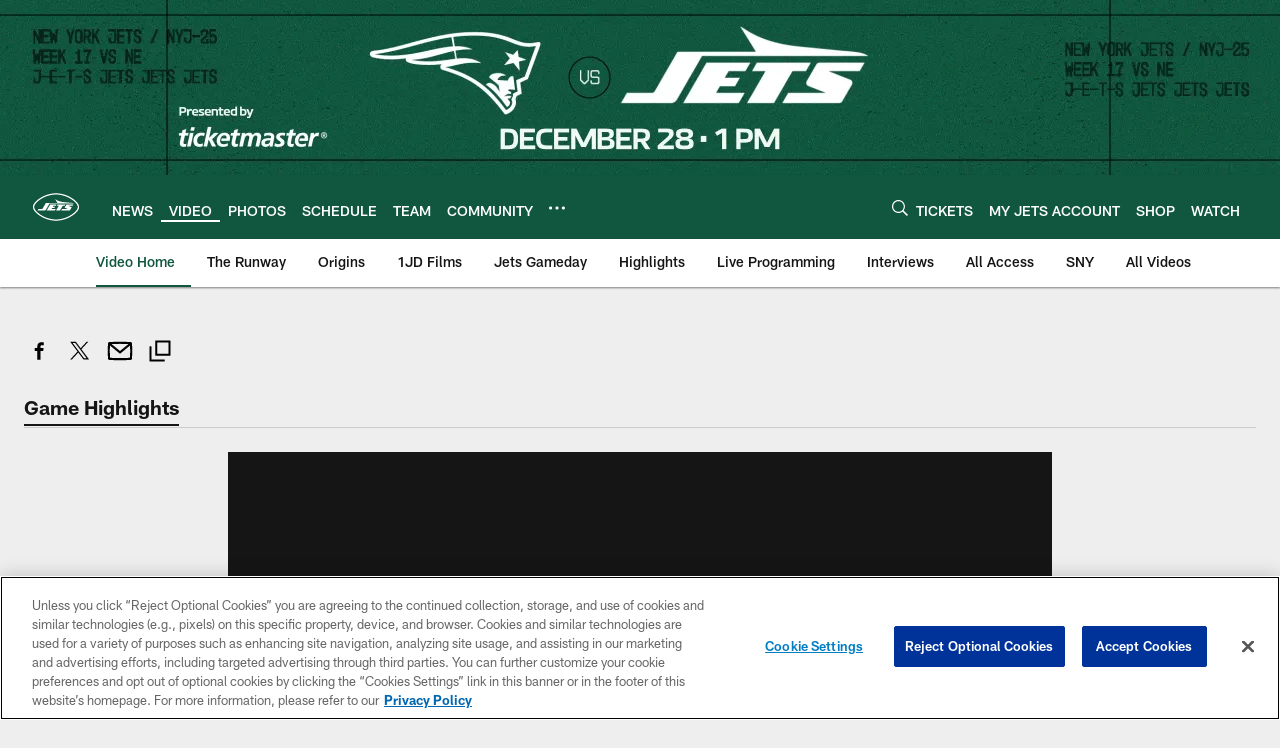

--- FILE ---
content_type: text/html; charset=utf-8
request_url: https://www.google.com/recaptcha/api2/aframe
body_size: 265
content:
<!DOCTYPE HTML><html><head><meta http-equiv="content-type" content="text/html; charset=UTF-8"></head><body><script nonce="u-RTp10iTewKltOGtHmZUg">/** Anti-fraud and anti-abuse applications only. See google.com/recaptcha */ try{var clients={'sodar':'https://pagead2.googlesyndication.com/pagead/sodar?'};window.addEventListener("message",function(a){try{if(a.source===window.parent){var b=JSON.parse(a.data);var c=clients[b['id']];if(c){var d=document.createElement('img');d.src=c+b['params']+'&rc='+(localStorage.getItem("rc::a")?sessionStorage.getItem("rc::b"):"");window.document.body.appendChild(d);sessionStorage.setItem("rc::e",parseInt(sessionStorage.getItem("rc::e")||0)+1);localStorage.setItem("rc::h",'1766803076521');}}}catch(b){}});window.parent.postMessage("_grecaptcha_ready", "*");}catch(b){}</script></body></html>

--- FILE ---
content_type: application/javascript
request_url: https://cdn.cookielaw.org/scripttemplates/202411.1.0/otGPP.js
body_size: 16608
content:
(function(){function me(){"use strict";me=function(){return l};var u,l={},v=Object.prototype,p=v.hasOwnProperty,b=Object.defineProperty||function(g,c,S){g[c]=S.value},K=typeof Symbol=="function"?Symbol:{},Y=K.iterator||"@@iterator",se=K.asyncIterator||"@@asyncIterator",H=K.toStringTag||"@@toStringTag";function f(g,c,S){return Object.defineProperty(g,c,{value:S,enumerable:!0,configurable:!0,writable:!0}),g[c]}try{f({},"")}catch(g){f=function(S,N,C){return S[N]=C}}function we(g,c,S,N){var C=c&&c.prototype instanceof xe?c:xe,I=Object.create(C.prototype),U=new Oe(N||[]);return b(I,"_invoke",{value:le(g,S,U)}),I}function Ie(g,c,S){try{return{type:"normal",arg:g.call(c,S)}}catch(N){return{type:"throw",arg:N}}}l.wrap=we;var _e="suspendedStart",ut="suspendedYield",Ke="executing",Me="completed",ae={};function xe(){}function Q(){}function fe(){}var be={};f(be,Y,function(){return this});var Ue=Object.getPrototypeOf,Pe=Ue&&Ue(Ue(je([])));Pe&&Pe!==v&&p.call(Pe,Y)&&(be=Pe);var Te=fe.prototype=xe.prototype=Object.create(be);function He(g){["next","throw","return"].forEach(function(c){f(g,c,function(S){return this._invoke(c,S)})})}function ye(g,c){function S(C,I,U,G){var B=Ie(g[C],g,I);if(B.type!=="throw"){var de=B.arg,j=de.value;return j&&ge(j)=="object"&&p.call(j,"__await")?c.resolve(j.__await).then(function(ve){S("next",ve,U,G)},function(ve){S("throw",ve,U,G)}):c.resolve(j).then(function(ve){de.value=ve,U(de)},function(ve){return S("throw",ve,U,G)})}G(B.arg)}var N;b(this,"_invoke",{value:function(I,U){function G(){return new c(function(B,de){S(I,U,B,de)})}return N=N?N.then(G,G):G()}})}function le(g,c,S){var N=_e;return function(C,I){if(N===Ke)throw Error("Generator is already running");if(N===Me){if(C==="throw")throw I;return{value:u,done:!0}}for(S.method=C,S.arg=I;;){var U=S.delegate;if(U){var G=Ae(U,S);if(G){if(G===ae)continue;return G}}if(S.method==="next")S.sent=S._sent=S.arg;else if(S.method==="throw"){if(N===_e)throw N=Me,S.arg;S.dispatchException(S.arg)}else S.method==="return"&&S.abrupt("return",S.arg);N=Ke;var B=Ie(g,c,S);if(B.type==="normal"){if(N=S.done?Me:ut,B.arg===ae)continue;return{value:B.arg,done:S.done}}B.type==="throw"&&(N=Me,S.method="throw",S.arg=B.arg)}}}function Ae(g,c){var S=c.method,N=g.iterator[S];if(N===u)return c.delegate=null,S==="throw"&&g.iterator.return&&(c.method="return",c.arg=u,Ae(g,c),c.method==="throw")||S!=="return"&&(c.method="throw",c.arg=new TypeError("The iterator does not provide a '"+S+"' method")),ae;var C=Ie(N,g.iterator,c.arg);if(C.type==="throw")return c.method="throw",c.arg=C.arg,c.delegate=null,ae;var I=C.arg;return I?I.done?(c[g.resultName]=I.value,c.next=g.nextLoc,c.method!=="return"&&(c.method="next",c.arg=u),c.delegate=null,ae):I:(c.method="throw",c.arg=new TypeError("iterator result is not an object"),c.delegate=null,ae)}function De(g){var c={tryLoc:g[0]};1 in g&&(c.catchLoc=g[1]),2 in g&&(c.finallyLoc=g[2],c.afterLoc=g[3]),this.tryEntries.push(c)}function ke(g){var c=g.completion||{};c.type="normal",delete c.arg,g.completion=c}function Oe(g){this.tryEntries=[{tryLoc:"root"}],g.forEach(De,this),this.reset(!0)}function je(g){if(g||g===""){var c=g[Y];if(c)return c.call(g);if(typeof g.next=="function")return g;if(!isNaN(g.length)){var S=-1,N=function C(){for(;++S<g.length;)if(p.call(g,S))return C.value=g[S],C.done=!1,C;return C.value=u,C.done=!0,C};return N.next=N}}throw new TypeError(ge(g)+" is not iterable")}return Q.prototype=fe,b(Te,"constructor",{value:fe,configurable:!0}),b(fe,"constructor",{value:Q,configurable:!0}),Q.displayName=f(fe,H,"GeneratorFunction"),l.isGeneratorFunction=function(g){var c=typeof g=="function"&&g.constructor;return!!c&&(c===Q||(c.displayName||c.name)==="GeneratorFunction")},l.mark=function(g){return Object.setPrototypeOf?Object.setPrototypeOf(g,fe):(g.__proto__=fe,f(g,H,"GeneratorFunction")),g.prototype=Object.create(Te),g},l.awrap=function(g){return{__await:g}},He(ye.prototype),f(ye.prototype,se,function(){return this}),l.AsyncIterator=ye,l.async=function(g,c,S,N,C){C===void 0&&(C=Promise);var I=new ye(we(g,c,S,N),C);return l.isGeneratorFunction(c)?I:I.next().then(function(U){return U.done?U.value:I.next()})},He(Te),f(Te,H,"Generator"),f(Te,Y,function(){return this}),f(Te,"toString",function(){return"[object Generator]"}),l.keys=function(g){var c=Object(g),S=[];for(var N in c)S.push(N);return S.reverse(),function C(){for(;S.length;){var I=S.pop();if(I in c)return C.value=I,C.done=!1,C}return C.done=!0,C}},l.values=je,Oe.prototype={constructor:Oe,reset:function(c){if(this.prev=0,this.next=0,this.sent=this._sent=u,this.done=!1,this.delegate=null,this.method="next",this.arg=u,this.tryEntries.forEach(ke),!c)for(var S in this)S.charAt(0)==="t"&&p.call(this,S)&&!isNaN(+S.slice(1))&&(this[S]=u)},stop:function(){this.done=!0;var c=this.tryEntries[0].completion;if(c.type==="throw")throw c.arg;return this.rval},dispatchException:function(c){if(this.done)throw c;var S=this;function N(de,j){return U.type="throw",U.arg=c,S.next=de,j&&(S.method="next",S.arg=u),!!j}for(var C=this.tryEntries.length-1;C>=0;--C){var I=this.tryEntries[C],U=I.completion;if(I.tryLoc==="root")return N("end");if(I.tryLoc<=this.prev){var G=p.call(I,"catchLoc"),B=p.call(I,"finallyLoc");if(G&&B){if(this.prev<I.catchLoc)return N(I.catchLoc,!0);if(this.prev<I.finallyLoc)return N(I.finallyLoc)}else if(G){if(this.prev<I.catchLoc)return N(I.catchLoc,!0)}else{if(!B)throw Error("try statement without catch or finally");if(this.prev<I.finallyLoc)return N(I.finallyLoc)}}}},abrupt:function(c,S){for(var N=this.tryEntries.length-1;N>=0;--N){var C=this.tryEntries[N];if(C.tryLoc<=this.prev&&p.call(C,"finallyLoc")&&this.prev<C.finallyLoc){var I=C;break}}I&&(c==="break"||c==="continue")&&I.tryLoc<=S&&S<=I.finallyLoc&&(I=null);var U=I?I.completion:{};return U.type=c,U.arg=S,I?(this.method="next",this.next=I.finallyLoc,ae):this.complete(U)},complete:function(c,S){if(c.type==="throw")throw c.arg;return c.type==="break"||c.type==="continue"?this.next=c.arg:c.type==="return"?(this.rval=this.arg=c.arg,this.method="return",this.next="end"):c.type==="normal"&&S&&(this.next=S),ae},finish:function(c){for(var S=this.tryEntries.length-1;S>=0;--S){var N=this.tryEntries[S];if(N.finallyLoc===c)return this.complete(N.completion,N.afterLoc),ke(N),ae}},catch:function(c){for(var S=this.tryEntries.length-1;S>=0;--S){var N=this.tryEntries[S];if(N.tryLoc===c){var C=N.completion;if(C.type==="throw"){var I=C.arg;ke(N)}return I}}throw Error("illegal catch attempt")},delegateYield:function(c,S,N){return this.delegate={iterator:je(c),resultName:S,nextLoc:N},this.method==="next"&&(this.arg=u),ae}},l}function Pt(u,l,v,p,b,K,Y){try{var se=u[K](Y),H=se.value}catch(f){return void v(f)}se.done?l(H):Promise.resolve(H).then(p,b)}function ht(u){return function(){var l=this,v=arguments;return new Promise(function(p,b){var K=u.apply(l,v);function Y(H){Pt(K,p,b,Y,se,"next",H)}function se(H){Pt(K,p,b,Y,se,"throw",H)}Y(void 0)})}}function ie(u,l,v,p){var b=gt(Ve(1&p?u.prototype:u),l,v);return 2&p&&typeof b=="function"?function(K){return b.apply(v,K)}:b}function gt(){return gt=typeof Reflect!="undefined"&&Reflect.get?Reflect.get.bind():function(u,l,v){var p=kt(u,l);if(p){var b=Object.getOwnPropertyDescriptor(p,l);return b.get?b.get.call(arguments.length<3?u:v):b.value}},gt.apply(null,arguments)}function kt(u,l){for(;!{}.hasOwnProperty.call(u,l)&&(u=Ve(u))!==null;);return u}function Be(u){var l=typeof Map=="function"?new Map:void 0;return Be=function(p){if(p===null||!Gt(p))return p;if(typeof p!="function")throw new TypeError("Super expression must either be null or a function");if(l!==void 0){if(l.has(p))return l.get(p);l.set(p,b)}function b(){return Lt(p,arguments,Ve(this).constructor)}return b.prototype=Object.create(p.prototype,{constructor:{value:b,enumerable:!1,writable:!0,configurable:!0}}),We(b,p)},Be(u)}function Lt(u,l,v){if(ft())return Reflect.construct.apply(null,arguments);var p=[null];p.push.apply(p,l);var b=new(u.bind.apply(u,p));return v&&We(b,v.prototype),b}function Gt(u){try{return Function.toString.call(u).indexOf("[native code]")!==-1}catch(l){return typeof u=="function"}}function Se(u){return xt(u)||Bt(u)||mt(u)||Ft()}function Ft(){throw new TypeError("Invalid attempt to spread non-iterable instance.\nIn order to be iterable, non-array objects must have a [Symbol.iterator]() method.")}function Bt(u){if(typeof Symbol!="undefined"&&u[Symbol.iterator]!=null||u["@@iterator"]!=null)return Array.from(u)}function xt(u){if(Array.isArray(u))return _t(u)}function m(u,l,v){return l=Ve(l),Ht(u,ft()?Reflect.construct(l,v||[],Ve(u).constructor):l.apply(u,v))}function Ht(u,l){if(l&&(ge(l)=="object"||typeof l=="function"))return l;if(l!==void 0)throw new TypeError("Derived constructors may only return object or undefined");return W(u)}function W(u){if(u===void 0)throw new ReferenceError("this hasn't been initialised - super() hasn't been called");return u}function ft(){try{var u=!Boolean.prototype.valueOf.call(Reflect.construct(Boolean,[],function(){}))}catch(l){}return(ft=function(){return!!u})()}function Ve(u){return Ve=Object.setPrototypeOf?Object.getPrototypeOf.bind():function(l){return l.__proto__||Object.getPrototypeOf(l)},Ve(u)}function V(u,l){if(typeof l!="function"&&l!==null)throw new TypeError("Super expression must either be null or a function");u.prototype=Object.create(l&&l.prototype,{constructor:{value:u,writable:!0,configurable:!0}}),Object.defineProperty(u,"prototype",{writable:!1}),l&&We(u,l)}function We(u,l){return We=Object.setPrototypeOf?Object.setPrototypeOf.bind():function(v,p){return v.__proto__=p,v},We(u,l)}function yt(u,l){for(var v=0;v<l.length;v++){var p=l[v];p.enumerable=p.enumerable||!1,p.configurable=!0,"value"in p&&(p.writable=!0),Object.defineProperty(u,Rt(p.key),p)}}function T(u,l,v){return l&&yt(u.prototype,l),v&&yt(u,v),Object.defineProperty(u,"prototype",{writable:!1}),u}function O(u,l){if(!(u instanceof l))throw new TypeError("Cannot call a class as a function")}function h(u,l,v){return(l=Rt(l))in u?Object.defineProperty(u,l,{value:v,enumerable:!0,configurable:!0,writable:!0}):u[l]=v,u}function Rt(u){var l=jt(u,"string");return ge(l)=="symbol"?l:l+""}function jt(u,l){if(ge(u)!="object"||!u)return u;var v=u[Symbol.toPrimitive];if(v!==void 0){var p=v.call(u,l||"default");if(ge(p)!="object")return p;throw new TypeError("@@toPrimitive must return a primitive value.")}return(l==="string"?String:Number)(u)}function ge(u){return ge=typeof Symbol=="function"&&typeof Symbol.iterator=="symbol"?function(l){return typeof l}:function(l){return l&&typeof Symbol=="function"&&l.constructor===Symbol&&l!==Symbol.prototype?"symbol":typeof l},ge(u)}function Dt(u,l){var v=typeof Symbol!="undefined"&&u[Symbol.iterator]||u["@@iterator"];if(!v){if(Array.isArray(u)||(v=mt(u))||l&&u&&typeof u.length=="number"){v&&(u=v);var p=0,b=function(){};return{s:b,n:function(){return p>=u.length?{done:!0}:{done:!1,value:u[p++]}},e:function(f){throw f},f:b}}throw new TypeError("Invalid attempt to iterate non-iterable instance.\nIn order to be iterable, non-array objects must have a [Symbol.iterator]() method.")}var K,Y=!0,se=!1;return{s:function(){v=v.call(u)},n:function(){var f=v.next();return Y=f.done,f},e:function(f){se=!0,K=f},f:function(){try{Y||v.return==null||v.return()}finally{if(se)throw K}}}}function mt(u,l){if(u){if(typeof u=="string")return _t(u,l);var v={}.toString.call(u).slice(8,-1);return v==="Object"&&u.constructor&&(v=u.constructor.name),v==="Map"||v==="Set"?Array.from(u):v==="Arguments"||/^(?:Ui|I)nt(?:8|16|32)(?:Clamped)?Array$/.test(v)?_t(u,l):void 0}}function _t(u,l){(l==null||l>u.length)&&(l=u.length);for(var v=0,p=Array(l);v<l;v++)p[v]=u[v];return p}(function(){var u=Object.defineProperty,l=Object.defineProperties,v=Object.getOwnPropertyDescriptors,p=Object.getOwnPropertySymbols,b=Object.prototype.hasOwnProperty,K=Object.prototype.propertyIsEnumerable,Y=function(r,e,n){return e in r?u(r,e,{enumerable:!0,configurable:!0,writable:!0,value:n}):r[e]=n},se=function(r,e){for(var n in e||(e={}))b.call(e,n)&&Y(r,n,e[n]);if(p){var t=Dt(p(e)),o;try{for(t.s();!(o=t.n()).done;){var n=o.value;K.call(e,n)&&Y(r,n,e[n])}}catch(s){t.e(s)}finally{t.f()}}return r},H=function(r,e){return l(r,v(e))},f=function(r,e,n){return Y(r,ge(e)!="symbol"?e+"":e,n),n},we=T(function i(r,e,n,t){O(this,i),h(this,"eventName",void 0),h(this,"listenerId",void 0),h(this,"data",void 0),h(this,"pingData",void 0),this.eventName=r,this.listenerId=e,this.data=n,this.pingData=t}),Ie=T(function i(r){O(this,i),h(this,"gppVersion",void 0),h(this,"cmpStatus",void 0),h(this,"cmpDisplayStatus",void 0),h(this,"signalStatus",void 0),h(this,"supportedAPIs",void 0),h(this,"cmpId",void 0),h(this,"sectionList",void 0),h(this,"applicableSections",void 0),h(this,"gppString",void 0),h(this,"parsedSections",void 0),this.gppVersion=r.gppVersion,this.cmpStatus=r.cmpStatus,this.cmpDisplayStatus=r.cmpDisplayStatus,this.signalStatus=r.signalStatus,this.supportedAPIs=r.supportedAPIs,this.cmpId=r.cmpId,this.sectionList=r.gppModel.getSectionIds(),this.applicableSections=r.applicableSections,this.gppString=r.gppModel.encode(),this.parsedSections=r.gppModel.toObject()}),_e=function(){function i(r,e,n){O(this,i),h(this,"callback",void 0),h(this,"parameter",void 0),h(this,"success",!0),h(this,"cmpApiContext",void 0),this.cmpApiContext=r,Object.assign(this,{callback:e,parameter:n})}return T(i,[{key:"execute",value:function(){try{return this.respond()}catch(e){return this.invokeCallback(null),null}}},{key:"invokeCallback",value:function(e){var n=e!==null;this.callback&&this.callback(e,n)}}])}(),ut=function(i){function r(){return O(this,r),m(this,r,arguments)}return V(r,i),T(r,[{key:"respond",value:function(){var n=this.cmpApiContext.eventQueue.add({callback:this.callback,parameter:this.parameter}),t=new we("listenerRegistered",n,!0,new Ie(this.cmpApiContext));this.invokeCallback(t)}}])}(_e),Ke=function(i){function r(){return O(this,r),m(this,r,arguments)}return V(r,i),T(r,[{key:"respond",value:function(){var n=new Ie(this.cmpApiContext);this.invokeCallback(n)}}])}(_e),Me=function(i){function r(){return O(this,r),m(this,r,arguments)}return V(r,i),T(r,[{key:"respond",value:function(){if(!this.parameter||this.parameter.length===0)throw new Error("<section>.<field> parameter required");var n=this.parameter.split(".");if(n.length!=2)throw new Error("Field name must be in the format <section>.<fieldName>");var t=n[0],o=n[1],s=this.cmpApiContext.gppModel.getFieldValue(t,o);this.invokeCallback(s)}}])}(_e),ae=function(i){function r(){return O(this,r),m(this,r,arguments)}return V(r,i),T(r,[{key:"respond",value:function(){if(!this.parameter||this.parameter.length===0)throw new Error("<section> parameter required");var n=null;this.cmpApiContext.gppModel.hasSection(this.parameter)&&(n=this.cmpApiContext.gppModel.getSection(this.parameter)),this.invokeCallback(n)}}])}(_e),xe=function(i){function r(){return O(this,r),m(this,r,arguments)}return V(r,i),T(r,[{key:"respond",value:function(){if(!this.parameter||this.parameter.length===0)throw new Error("<section>[.version] parameter required");var n=this.cmpApiContext.gppModel.hasSection(this.parameter);this.invokeCallback(n)}}])}(_e),Q;(function(i){i.ADD_EVENT_LISTENER="addEventListener",i.GET_FIELD="getField",i.GET_SECTION="getSection",i.HAS_SECTION="hasSection",i.PING="ping",i.REMOVE_EVENT_LISTENER="removeEventListener"})(Q||(Q={}));var fe=function(i){function r(){return O(this,r),m(this,r,arguments)}return V(r,i),T(r,[{key:"respond",value:function(){var n=this.parameter,t=this.cmpApiContext.eventQueue.remove(n),o=new we("listenerRemoved",n,t,new Ie(this.cmpApiContext));this.invokeCallback(o)}}])}(_e),be,Ue,Pe,Te,He,ye,le=T(function i(){O(this,i)});be=Q.ADD_EVENT_LISTENER,Ue=Q.GET_FIELD,Pe=Q.GET_SECTION,Te=Q.HAS_SECTION,He=Q.PING,ye=Q.REMOVE_EVENT_LISTENER,f(le,be,ut),f(le,Ue,Me),f(le,Pe,ae),f(le,Te,xe),f(le,He,Ke),f(le,ye,fe);var Ae;(function(i){i.STUB="stub",i.LOADING="loading",i.LOADED="loaded",i.ERROR="error"})(Ae||(Ae={}));var De;(function(i){i.VISIBLE="visible",i.HIDDEN="hidden",i.DISABLED="disabled"})(De||(De={}));var ke;(function(i){i.GPP_LOADED="gpploaded",i.CMP_UI_SHOWN="cmpuishown",i.USER_ACTION_COMPLETE="useractioncomplete"})(ke||(ke={}));var Oe;(function(i){i.NOT_READY="not ready",i.READY="ready"})(Oe||(Oe={}));var je=function(){function i(r,e){if(O(this,i),h(this,"callQueue",void 0),h(this,"customCommands",void 0),h(this,"cmpApiContext",void 0),this.cmpApiContext=r,e){var n=Q.ADD_EVENT_LISTENER;if(e!=null&&e[n])throw new Error("Built-In Custom Commmand for ".concat(n," not allowed"));if(n=Q.REMOVE_EVENT_LISTENER,e!=null&&e[n])throw new Error("Built-In Custom Commmand for ".concat(n," not allowed"));this.customCommands=e}try{this.callQueue=window.__gpp()||[]}catch(t){this.callQueue=[]}finally{window.__gpp=this.apiCall.bind(this),this.purgeQueuedCalls()}}return T(i,[{key:"apiCall",value:function(e,n,t,o){if(typeof e!="string")n(null,!1);else{if(n&&typeof n!="function")throw new Error("invalid callback function");this.isCustomCommand(e)?this.customCommands[e](n,t):this.isBuiltInCommand(e)?new le[e](this.cmpApiContext,n,t).execute():n&&n(null,!1)}}},{key:"purgeQueuedCalls",value:function(){var e=this.callQueue;this.callQueue=[],e.forEach(function(n){var t;(t=window).__gpp.apply(t,Se(n))})}},{key:"isCustomCommand",value:function(e){return this.customCommands&&typeof this.customCommands[e]=="function"}},{key:"isBuiltInCommand",value:function(e){return le[e]!==void 0}}])}(),g=function(){function i(r){O(this,i),h(this,"eventQueue",new Map),h(this,"queueNumber",1e3),h(this,"cmpApiContext",void 0),this.cmpApiContext=r;try{for(var e=window.__gpp("events")||[],n=0;n<e.length;n++){var t=e[n];this.eventQueue.set(t.id,{callback:t.callback,parameter:t.parameter})}}catch(o){console.log(o)}}return T(i,[{key:"add",value:function(e){return this.eventQueue.set(this.queueNumber,e),this.queueNumber++}},{key:"get",value:function(e){return this.eventQueue.get(e)}},{key:"remove",value:function(e){return this.eventQueue.delete(e)}},{key:"exec",value:function(e,n){var t=this;this.eventQueue.forEach(function(o,s){var a=new we(e,s,n,new Ie(t.cmpApiContext)),d=!0;o.callback(a,d)})}},{key:"clear",value:function(){this.queueNumber=1e3,this.eventQueue.clear()}},{key:"size",get:function(){return this.eventQueue.size}}])}(),c=function(i){function r(e){var n;return O(this,r),n=m(this,r,[e]),n.name="DecodingError",n}return V(r,i),T(r)}(Be(Error)),S=function(){function i(){O(this,i)}return T(i,null,[{key:"encode",value:function(e,n){var t=[];if(e>=1)for(t.push(1);e>=t[0]*2;)t.unshift(t[0]*2);for(var o="",s=0;s<t.length;s++){var a=t[s];e>=a?(o+="1",e-=a):o+="0"}for(;o.length<n;)o="0"+o;return o}},{key:"decode",value:function(e){if(!/^[0-1]*$/.test(e))throw new c("Undecodable FixedInteger '"+e+"'");for(var n=0,t=[],o=0;o<e.length;o++)o===0?t[e.length-(o+1)]=1:t[e.length-(o+1)]=t[e.length-o]*2;for(var s=0;s<e.length;s++)e.charAt(s)==="1"&&(n+=t[s]);return n}}])}(),N=function(i){function r(e){var n;return O(this,r),n=m(this,r,[e]),n.name="EncodingError",n}return V(r,i),T(r)}(Be(Error)),C=function(){function i(){O(this,i)}return T(i,[{key:"encode",value:function(e){if(!/^[0-1]*$/.test(e))throw new N("Unencodable Base64Url '"+e+"'");e=this.pad(e);for(var n="",t=0;t<=e.length-6;){var o=e.substring(t,t+6);try{var s=S.decode(o),a=C.DICT.charAt(s);n+=a,t+=6}catch(d){throw new N("Unencodable Base64Url '"+e+"'")}}return n}},{key:"decode",value:function(e){if(!/^[A-Za-z0-9\-_]*$/.test(e))throw new c("Undecodable Base64URL string");for(var n="",t=0;t<e.length;t++){var o=e.charAt(t),s=C.REVERSE_DICT.get(o),a=S.encode(s,6);n+=a}return n}}])}(),I=C;f(I,"DICT","ABCDEFGHIJKLMNOPQRSTUVWXYZabcdefghijklmnopqrstuvwxyz0123456789-_"),f(I,"REVERSE_DICT",new Map([["A",0],["B",1],["C",2],["D",3],["E",4],["F",5],["G",6],["H",7],["I",8],["J",9],["K",10],["L",11],["M",12],["N",13],["O",14],["P",15],["Q",16],["R",17],["S",18],["T",19],["U",20],["V",21],["W",22],["X",23],["Y",24],["Z",25],["a",26],["b",27],["c",28],["d",29],["e",30],["f",31],["g",32],["h",33],["i",34],["j",35],["k",36],["l",37],["m",38],["n",39],["o",40],["p",41],["q",42],["r",43],["s",44],["t",45],["u",46],["v",47],["w",48],["x",49],["y",50],["z",51],["0",52],["1",53],["2",54],["3",55],["4",56],["5",57],["6",58],["7",59],["8",60],["9",61],["-",62],["_",63]]));var U=function(i){function r(){return O(this,r),m(this,r,arguments)}return V(r,i),T(r,[{key:"pad",value:function(n){for(;n.length%8>0;)n+="0";for(;n.length%6>0;)n+="0";return n}}])}(I),G=function(){function i(){O(this,i)}return T(i,null,[{key:"encode",value:function(e){var n=[];if(e>=1&&(n.push(1),e>=2)){n.push(2);for(var t=2;e>=n[t-1]+n[t-2];)n.push(n[t-1]+n[t-2]),t++}for(var o="1",s=n.length-1;s>=0;s--){var a=n[s];e>=a?(o="1"+o,e-=a):o="0"+o}return o}},{key:"decode",value:function(e){if(!/^[0-1]*$/.test(e)||e.length<2||e.indexOf("11")!==e.length-2)throw new c("Undecodable FibonacciInteger '"+e+"'");for(var n=0,t=[],o=0;o<e.length-1;o++)o===0?t.push(1):o===1?t.push(2):t.push(t[o-1]+t[o-2]);for(var s=0;s<e.length-1;s++)e.charAt(s)==="1"&&(n+=t[s]);return n}}])}(),B=function(){function i(){O(this,i)}return T(i,null,[{key:"encode",value:function(e){if(e===!0)return"1";if(e===!1)return"0";throw new N("Unencodable Boolean '"+e+"'")}},{key:"decode",value:function(e){if(e==="1")return!0;if(e==="0")return!1;throw new c("Undecodable Boolean '"+e+"'")}}])}(),de=function(){function i(){O(this,i)}return T(i,null,[{key:"encode",value:function(e){e=e.sort(function(R,he){return R-he});for(var n=[],t=0,o=0;o<e.length;){for(var s=o;s<e.length-1&&e[s]+1===e[s+1];)s++;n.push(e.slice(o,s+1)),o=s+1}for(var a=S.encode(n.length,12),d=0;d<n.length;d++)if(n[d].length==1){var y=n[d][0]-t;t=n[d][0],a+="0"+G.encode(y)}else{var x=n[d][0]-t;t=n[d][0];var oe=n[d][n[d].length-1]-t;t=n[d][n[d].length-1],a+="1"+G.encode(x)+G.encode(oe)}return a}},{key:"decode",value:function(e){if(!/^[0-1]*$/.test(e)||e.length<12)throw new c("Undecodable FibonacciIntegerRange '"+e+"'");for(var n=[],t=S.decode(e.substring(0,12)),o=0,s=12,a=0;a<t;a++){var d=B.decode(e.substring(s,s+1));if(s++,d===!0){var y=e.indexOf("11",s),x=G.decode(e.substring(s,y+2))+o;o=x,s=y+2,y=e.indexOf("11",s);var oe=G.decode(e.substring(s,y+2))+o;o=oe,s=y+2;for(var R=x;R<=oe;R++)n.push(R)}else{var he=e.indexOf("11",s),Ne=G.decode(e.substring(s,he+2))+o;o=Ne,n.push(Ne),s=he+2}}return n}}])}(),j=function(){function i(){O(this,i),h(this,"value",void 0)}return T(i,[{key:"hasValue",value:function(){return this.value!==void 0&&this.value!==null}},{key:"getValue",value:function(){return this.value}},{key:"setValue",value:function(e){this.value=e}}])}(),ve=function(i){function r(e){var n;return O(this,r),n=m(this,r),n.setValue(e),n}return V(r,i),T(r,[{key:"encode",value:function(){return de.encode(this.value)}},{key:"decode",value:function(n){this.value=de.decode(n)}},{key:"substring",value:function(n,t){for(var o=S.decode(n.substring(t,t+12)),s=t+12,a=0;a<o;a++)n.charAt(s)==="1"?s=n.indexOf("11",n.indexOf("11",s+1)+2)+2:s=n.indexOf("11",s+1)+2;return n.substring(t,s)}},{key:"getValue",value:function(){return Se(ie(r,"getValue",this,3)([]))}},{key:"setValue",value:function(n){ie(r,"setValue",this,3)([Array.from(new Set(n)).sort(function(t,o){return t-o})])}}])}(j),E=function(i){function r(e,n){var t;return O(this,r),t=m(this,r),h(W(t),"bitStringLength",void 0),t.bitStringLength=e,t.setValue(n),t}return V(r,i),T(r,[{key:"encode",value:function(){return S.encode(this.value,this.bitStringLength)}},{key:"decode",value:function(n){this.value=S.decode(n)}},{key:"substring",value:function(n,t){return n.substring(t,t+this.bitStringLength)}}])}(j),Ce;(function(i){i.ID="Id",i.VERSION="Version",i.SECTION_IDS="SectionIds"})(Ce||(Ce={}));var ct=function(){function i(r,e){O(this,i),h(this,"fields",void 0),h(this,"fieldOrder",void 0),this.fields=r,this.fieldOrder=e}return T(i,[{key:"hasField",value:function(e){return this.fields.has(e)}},{key:"getFieldValue",value:function(e){return this.fields.has(e)?this.fields.get(e).getValue():null}},{key:"setFieldValue",value:function(e,n){if(this.fields.has(e))this.fields.get(e).setValue(n);else throw new Error(e+" not found")}},{key:"getFieldOrder",value:function(){return this.fieldOrder}},{key:"encodeToBitString",value:function(){for(var e="",n=0;n<this.fieldOrder.length;n++){var t=this.fieldOrder[n];if(this.fields.has(t)){var o=this.fields.get(t);e+=o.encode()}else throw new Error("Field not found: '"+t+"'")}return e}},{key:"decodeFromBitString",value:function(e){for(var n=0,t=0;t<this.fieldOrder.length;t++){var o=this.fieldOrder[t];if(this.fields.has(o)){var s=this.fields.get(o),a=s.substring(e,n);s.decode(a),n+=a.length}else throw new Error("Field not found: '"+o+"'")}}},{key:"toObj",value:function(){for(var e={},n=0;n<this.fieldOrder.length;n++){var t=this.fieldOrder[n];if(this.fields.has(t)){var o=this.fields.get(t).getValue();e[t]=o}}return e}}])}(),Ye=function(i){function r(e){var n;O(this,r);var t=new Map;t.set(Ce.ID.toString(),new E(6,Ye.ID)),t.set(Ce.VERSION.toString(),new E(6,Ye.VERSION)),t.set(Ce.SECTION_IDS.toString(),new ve([]));var o=[Ce.ID.toString(),Ce.VERSION.toString(),Ce.SECTION_IDS.toString()];return n=m(this,r,[t,o]),h(W(n),"base64UrlEncoder",new U),e&&e.length>0&&n.decode(e),n}return V(r,i),T(r,[{key:"encode",value:function(){var n=this.encodeToBitString();return this.base64UrlEncoder.encode(n)}},{key:"decode",value:function(n){var t=this.base64UrlEncoder.decode(n);this.decodeFromBitString(t)}},{key:"getId",value:function(){return Ye.ID}},{key:"getName",value:function(){return Ye.NAME}}])}(ct),Re=Ye;f(Re,"ID",3),f(Re,"VERSION",1),f(Re,"NAME","header");var ue=function(i){function r(e){var n;return O(this,r),n=m(this,r),n.setValue(e),n}return V(r,i),T(r,[{key:"encode",value:function(){return B.encode(this.value)}},{key:"decode",value:function(n){this.value=B.decode(n)}},{key:"substring",value:function(n,t){return n.substring(t,t+1)}}])}(j),Tt=function(){function i(){O(this,i)}return T(i,null,[{key:"encode",value:function(e){return e?S.encode(Math.round(e.getTime()/100),36):S.encode(0,36)}},{key:"decode",value:function(e){if(!/^[0-1]*$/.test(e)||e.length!==36)throw new c("Undecodable Datetime '"+e+"'");return new Date(S.decode(e)*100)}}])}(),Qe=function(i){function r(e){var n;return O(this,r),n=m(this,r),n.setValue(e),n}return V(r,i),T(r,[{key:"encode",value:function(){return Tt.encode(this.value)}},{key:"decode",value:function(n){this.value=Tt.decode(n)}},{key:"substring",value:function(n,t){return n.substring(t,t+36)}}])}(j),Le=function(){function i(){O(this,i)}return T(i,null,[{key:"encode",value:function(e,n){for(var t="",o=0;o<e.length;o++)t+=B.encode(e[o]);for(;t.length<n;)t+="0";return t}},{key:"decode",value:function(e){if(!/^[0-1]*$/.test(e))throw new c("Undecodable FixedBitfield '"+e+"'");for(var n=[],t=0;t<e.length;t++)n.push(B.decode(e.substring(t,t+1)));return n}}])}(),Xe=function(i){function r(e,n){var t;return O(this,r),t=m(this,r),h(W(t),"getLength",void 0),t.getLength=e,t.setValue(n),t}return V(r,i),T(r,[{key:"encode",value:function(){return Le.encode(this.value,this.getLength())}},{key:"decode",value:function(n){this.value=Le.decode(n)}},{key:"substring",value:function(n,t){return n.substring(t,t+this.getLength())}},{key:"getValue",value:function(){return Se(ie(r,"getValue",this,3)([]))}},{key:"setValue",value:function(n){for(var t=this.getLength(),o=Se(n),s=o.length;s<t;s++)o.push(!1);o.length>t&&(o=o.slice(0,t)),ie(r,"setValue",this,3)([Se(o)])}}])}(j),Ee=function(i){function r(e){var n;return O(this,r),n=m(this,r),h(W(n),"numElements",void 0),n.numElements=e.length,n.setValue(e),n}return V(r,i),T(r,[{key:"encode",value:function(){return Le.encode(this.value,this.numElements)}},{key:"decode",value:function(n){this.value=Le.decode(n)}},{key:"substring",value:function(n,t){return n.substring(t,t+this.numElements)}},{key:"getValue",value:function(){return Se(ie(r,"getValue",this,3)([]))}},{key:"setValue",value:function(n){for(var t=Se(n),o=t.length;o<this.numElements;o++)t.push(!1);t.length>this.numElements&&(t=t.slice(0,this.numElements)),ie(r,"setValue",this,3)([t])}}])}(j),Ot=function(){function i(){O(this,i)}return T(i,null,[{key:"encode",value:function(e,n){for(;e.length<n;)e+=" ";for(var t="",o=0;o<e.length;o++){var s=e.charCodeAt(o);if(s===32)t+=S.encode(63,6);else if(s>=65)t+=S.encode(e.charCodeAt(o)-65,6);else throw new N("Unencodable FixedString '"+e+"'")}return t}},{key:"decode",value:function(e){if(!/^[0-1]*$/.test(e)||e.length%6!==0)throw new c("Undecodable FixedString '"+e+"'");for(var n="",t=0;t<e.length;t+=6){var o=S.decode(e.substring(t,t+6));o===63?n+=" ":n+=String.fromCharCode(o+65)}return n.trim()}}])}(),St=function(i){function r(e,n){var t;return O(this,r),t=m(this,r),h(W(t),"stringLength",void 0),t.stringLength=e,t.setValue(n),t}return V(r,i),T(r,[{key:"encode",value:function(){return Ot.encode(this.value,this.stringLength)}},{key:"decode",value:function(n){this.value=Ot.decode(n)}},{key:"substring",value:function(n,t){return n.substring(t,t+this.stringLength*6)}}])}(j),Ge=function(){function i(r,e){O(this,i),h(this,"fields",void 0),h(this,"segments",void 0),this.fields=r,this.segments=e}return T(i,[{key:"hasField",value:function(e){return this.fields.has(e)}},{key:"getFieldValue",value:function(e){return this.fields.has(e)?this.fields.get(e).getValue():null}},{key:"setFieldValue",value:function(e,n){if(this.fields.has(e))this.fields.get(e).setValue(n);else throw new Error(e+" not found")}},{key:"getSegments",value:function(){return this.segments}},{key:"encodeSegmentsToBitStrings",value:function(){for(var e=[],n=0;n<this.segments.length;n++){for(var t="",o=0;o<this.segments[n].length;o++){var s=this.segments[n][o];if(this.fields.has(s))try{var a=this.fields.get(s);t+=a.encode()}catch(d){throw new Error("Unable to encode "+s)}else throw new Error("Field not found: '"+s+"'")}e.push(t)}return e}},{key:"decodeSegmentsFromBitStrings",value:function(e){for(var n=0;n<this.segments.length&&n<e.length;n++){var t=e[n];if(t&&t.length>0)for(var o=0,s=0;s<this.segments[n].length;s++){var a=this.segments[n][s];if(this.fields.has(a))try{var d=this.fields.get(a),y=d.substring(t,o);d.decode(y),o+=y.length}catch(x){throw new Error("Unable to decode "+a)}else throw new Error("Field not found: '"+a+"'")}}}},{key:"toObj",value:function(){for(var e={},n=0;n<this.segments.length;n++)for(var t=0;t<this.segments[n].length;t++){var o=this.segments[n][t];if(this.fields.has(o)){var s=this.fields.get(o).getValue();e[o]=s}}return e}}])}(),$e=function(){function i(){O(this,i)}return T(i,null,[{key:"encode",value:function(e){e.sort(function(d,y){return d-y});for(var n=[],t=0;t<e.length;){for(var o=t;o<e.length-1&&e[o]+1===e[o+1];)o++;n.push(e.slice(t,o+1)),t=o+1}for(var s=S.encode(n.length,12),a=0;a<n.length;a++)n[a].length===1?s+="0"+S.encode(n[a][0],16):s+="1"+S.encode(n[a][0],16)+S.encode(n[a][n[a].length-1],16);return s}},{key:"decode",value:function(e){if(!/^[0-1]*$/.test(e)||e.length<12)throw new c("Undecodable FixedIntegerRange '"+e+"'");for(var n=[],t=S.decode(e.substring(0,12)),o=12,s=0;s<t;s++){var a=B.decode(e.substring(o,o+1));if(o++,a===!0){var d=S.decode(e.substring(o,o+16));o+=16;var y=S.decode(e.substring(o,o+16));o+=16;for(var x=d;x<=y;x++)n.push(x)}else{var oe=S.decode(e.substring(o,o+16));n.push(oe),o+=16}}return n}}])}(),vt=function(i){function r(e){var n;return O(this,r),n=m(this,r),n.setValue(e),n}return V(r,i),T(r,[{key:"encode",value:function(){return $e.encode(this.value)}},{key:"decode",value:function(n){this.value=$e.decode(n)}},{key:"substring",value:function(n,t){for(var o=S.decode(n.substring(t,t+12)),s=t+12,a=0;a<o;a++)n.charAt(s)==="1"?s+=33:s+=17;return n.substring(t,s)}},{key:"getValue",value:function(){return Se(ie(r,"getValue",this,3)([]))}},{key:"setValue",value:function(n){ie(r,"setValue",this,3)([Array.from(new Set(n)).sort(function(t,o){return t-o})])}}])}(j),Fe=function(i){function r(e){var n;return O(this,r),n=m(this,r),n.setValue(e),n}return V(r,i),T(r,[{key:"encode",value:function(){var n=this.value.length>0?this.value[this.value.length-1]:0,t=$e.encode(this.value),o=t.length,s=n;if(o<=s)return S.encode(n,16)+"1"+t;{for(var a=[],d=0,y=0;y<n;y++)y===this.value[d]-1?(a[y]=!0,d++):a[y]=!1;return S.encode(n,16)+"0"+Le.encode(a,s)}}},{key:"decode",value:function(n){if(n.charAt(16)==="1")this.value=$e.decode(n.substring(17));else{for(var t=[],o=Le.decode(n.substring(17)),s=0;s<o.length;s++)o[s]===!0&&t.push(s+1);this.value=t}}},{key:"substring",value:function(n,t){var o=S.decode(n.substring(t,t+16));return n.charAt(t+16)==="1"?n.substring(t,t+17)+new vt([]).substring(n,t+17):n.substring(t,t+17+o)}},{key:"getValue",value:function(){return Se(ie(r,"getValue",this,3)([]))}},{key:"setValue",value:function(n){ie(r,"setValue",this,3)([Array.from(new Set(n)).sort(function(t,o){return t-o})])}}])}(j),_;(function(i){i.VERSION="Version",i.CREATED="Created",i.LAST_UPDATED="LastUpdated",i.CMP_ID="CmpId",i.CMP_VERSION="CmpVersion",i.CONSENT_SCREEN="ConsentScreen",i.CONSENT_LANGUAGE="ConsentLanguage",i.VENDOR_LIST_VERSION="VendorListVersion",i.POLICY_VERSION="PolicyVersion",i.IS_SERVICE_SPECIFIC="IsServiceSpecific",i.USE_NON_STANDARD_STACKS="UseNonStandardStacks",i.SPECIAL_FEATURE_OPTINS="SpecialFeatureOptins",i.PURPOSE_CONSENTS="PurposeConsents",i.PURPOSE_LEGITIMATE_INTERESTS="PurposeLegitimateInterests",i.PURPOSE_ONE_TREATMENT="PurposeOneTreatment",i.PUBLISHER_COUNTRY_CODE="PublisherCountryCode",i.VENDOR_CONSENTS="VendorConsents",i.VENDOR_LEGITIMATE_INTERESTS="VendorLegitimateInterests",i.PUBLISHER_RESTRICTIONS="PublisherRestrictions",i.PUBLISHER_PURPOSES_SEGMENT_TYPE="PublisherPurposesSegmentType",i.PUBLISHER_CONSENTS="PublisherConsents",i.PUBLISHER_LEGITIMATE_INTERESTS="PublisherLegitimateInterests",i.NUM_CUSTOM_PURPOSES="NumCustomPurposes",i.PUBLISHER_CUSTOM_CONSENTS="PublisherCustomConsents",i.PUBLISHER_CUSTOM_LEGITIMATE_INTERESTS="PublisherCustomLegitimateInterests",i.VENDORS_ALLOWED_SEGMENT_TYPE="VendorsAllowedSegmentType",i.VENDORS_ALLOWED="VendorsAllowed",i.VENDORS_DISCLOSED_SEGMENT_TYPE="VendorsDisclosedSegmentType",i.VENDORS_DISCLOSED="VendorsDisclosed"})(_||(_={}));var Vt=function(i){function r(){return O(this,r),m(this,r,arguments)}return V(r,i),T(r,[{key:"pad",value:function(n){for(;n.length%24>0;)n+="0";return n}}])}(I),qe=function(i){function r(e){var n;O(this,r);var t=new Map,o=new Date;t.set(_.VERSION.toString(),new E(6,qe.VERSION)),t.set(_.CREATED.toString(),new Qe(o)),t.set(_.LAST_UPDATED.toString(),new Qe(o)),t.set(_.CMP_ID.toString(),new E(12,0)),t.set(_.CMP_VERSION.toString(),new E(12,0)),t.set(_.CONSENT_SCREEN.toString(),new E(6,0)),t.set(_.CONSENT_LANGUAGE.toString(),new St(2,"EN")),t.set(_.VENDOR_LIST_VERSION.toString(),new E(12,0)),t.set(_.POLICY_VERSION.toString(),new E(6,2)),t.set(_.IS_SERVICE_SPECIFIC.toString(),new ue(!1)),t.set(_.USE_NON_STANDARD_STACKS.toString(),new ue(!1)),t.set(_.SPECIAL_FEATURE_OPTINS.toString(),new Ee([!1,!1,!1,!1,!1,!1,!1,!1,!1,!1,!1,!1])),t.set(_.PURPOSE_CONSENTS.toString(),new Ee([!1,!1,!1,!1,!1,!1,!1,!1,!1,!1,!1,!1,!1,!1,!1,!1,!1,!1,!1,!1,!1,!1,!1,!1])),t.set(_.PURPOSE_LEGITIMATE_INTERESTS.toString(),new Ee([!1,!1,!1,!1,!1,!1,!1,!1,!1,!1,!1,!1,!1,!1,!1,!1,!1,!1,!1,!1,!1,!1,!1,!1])),t.set(_.PURPOSE_ONE_TREATMENT.toString(),new ue(!1)),t.set(_.PUBLISHER_COUNTRY_CODE.toString(),new St(2,"AA")),t.set(_.VENDOR_CONSENTS.toString(),new Fe([])),t.set(_.VENDOR_LEGITIMATE_INTERESTS.toString(),new Fe([])),t.set(_.PUBLISHER_RESTRICTIONS.toString(),new vt([])),t.set(_.PUBLISHER_PURPOSES_SEGMENT_TYPE.toString(),new E(3,3)),t.set(_.PUBLISHER_CONSENTS.toString(),new Ee([!1,!1,!1,!1,!1,!1,!1,!1,!1,!1,!1,!1,!1,!1,!1,!1,!1,!1,!1,!1,!1,!1,!1,!1])),t.set(_.PUBLISHER_LEGITIMATE_INTERESTS.toString(),new Ee([!1,!1,!1,!1,!1,!1,!1,!1,!1,!1,!1,!1,!1,!1,!1,!1,!1,!1,!1,!1,!1,!1,!1,!1]));var s=new E(6,0);t.set(_.NUM_CUSTOM_PURPOSES.toString(),s),t.set(_.PUBLISHER_CUSTOM_CONSENTS.toString(),new Xe(function(){return s.getValue()},[])),t.set(_.PUBLISHER_CUSTOM_LEGITIMATE_INTERESTS.toString(),new Xe(function(){return s.getValue()},[])),t.set(_.VENDORS_ALLOWED_SEGMENT_TYPE.toString(),new E(3,2)),t.set(_.VENDORS_ALLOWED.toString(),new Fe([])),t.set(_.VENDORS_DISCLOSED_SEGMENT_TYPE.toString(),new E(3,1)),t.set(_.VENDORS_DISCLOSED.toString(),new Fe([]));var a=[_.VERSION.toString(),_.CREATED.toString(),_.LAST_UPDATED.toString(),_.CMP_ID.toString(),_.CMP_VERSION.toString(),_.CONSENT_SCREEN.toString(),_.CONSENT_LANGUAGE.toString(),_.VENDOR_LIST_VERSION.toString(),_.POLICY_VERSION.toString(),_.IS_SERVICE_SPECIFIC.toString(),_.USE_NON_STANDARD_STACKS.toString(),_.SPECIAL_FEATURE_OPTINS.toString(),_.PURPOSE_CONSENTS.toString(),_.PURPOSE_LEGITIMATE_INTERESTS.toString(),_.PURPOSE_ONE_TREATMENT.toString(),_.PUBLISHER_COUNTRY_CODE.toString(),_.VENDOR_CONSENTS.toString(),_.VENDOR_LEGITIMATE_INTERESTS.toString(),_.PUBLISHER_RESTRICTIONS.toString()],d=[_.PUBLISHER_PURPOSES_SEGMENT_TYPE.toString(),_.PUBLISHER_CONSENTS.toString(),_.PUBLISHER_LEGITIMATE_INTERESTS.toString(),_.NUM_CUSTOM_PURPOSES.toString(),_.PUBLISHER_CUSTOM_CONSENTS.toString(),_.PUBLISHER_CUSTOM_LEGITIMATE_INTERESTS.toString()],y=[_.VENDORS_ALLOWED_SEGMENT_TYPE.toString(),_.VENDORS_ALLOWED.toString()],x=[_.VENDORS_DISCLOSED_SEGMENT_TYPE.toString(),_.VENDORS_DISCLOSED.toString()],oe=[a,d,y,x];return n=m(this,r,[t,oe]),h(W(n),"base64UrlEncoder",new Vt),e&&e.length>0&&n.decode(e),n}return V(r,i),T(r,[{key:"encode",value:function(){var n=this.encodeSegmentsToBitStrings(),t=[];return t.push(this.base64UrlEncoder.encode(n[0])),this.getFieldValue(_.IS_SERVICE_SPECIFIC.toString())?n[1]&&n[1].length>0&&t.push(this.base64UrlEncoder.encode(n[1])):(n[2]&&n[2].length>0&&t.push(this.base64UrlEncoder.encode(n[2])),n[3]&&n[3].length>0&&t.push(this.base64UrlEncoder.encode(n[3]))),t.join(".")}},{key:"decode",value:function(n){for(var t=n.split("."),o=[],s=0;s<t.length;s++){var a=this.base64UrlEncoder.decode(t[s]);switch(a.substring(0,3)){case"000":{o[0]=a;break}case"001":{o[3]=a;break}case"010":{o[2]=a;break}case"011":{o[1]=a;break}default:throw new c("Unable to decode segment '"+t[s]+"'")}}this.decodeSegmentsFromBitStrings(o)}},{key:"setFieldValue",value:function(n,t){if(ie(r,"setFieldValue",this,3)([n,t]),n!==_.CREATED.toString()&&n!==_.LAST_UPDATED.toString()){var o=new Date,s=new Date(Date.UTC(o.getUTCFullYear(),o.getUTCMonth(),o.getUTCDate()));this.setFieldValue(_.CREATED.toString(),s),this.setFieldValue(_.LAST_UPDATED.toString(),s)}}},{key:"getId",value:function(){return qe.ID}},{key:"getName",value:function(){return qe.NAME}}])}(Ge),X=qe;f(X,"ID",2),f(X,"VERSION",2),f(X,"NAME","tcfeuv2");var A;(function(i){i.VERSION="Version",i.CREATED="Created",i.LAST_UPDATED="LastUpdated",i.CMP_ID="CmpId",i.CMP_VERSION="CmpVersion",i.CONSENT_SCREEN="ConsentScreen",i.CONSENT_LANGUAGE="ConsentLanguage",i.VENDOR_LIST_VERSION="VendorListVersion",i.TCF_POLICY_VERSION="TcfPolicyVersion",i.USE_NON_STANDARD_STACKS="UseNonStandardStacks",i.SPECIAL_FEATURE_EXPRESS_CONSENT="SpecialFeatureExpressConsent",i.PURPOSES_EXPRESS_CONSENT="PurposesExpressConsent",i.PURPOSES_IMPLIED_CONSENT="PurposesImpliedConsent",i.VENDOR_EXPRESS_CONSENT="VendorExpressConsent",i.VENDOR_IMPLIED_CONSENT="VendorImpliedConsent",i.SEGMENT_TYPE="SegmentType",i.PUB_PURPOSES_EXPRESS_CONSENT="PubPurposesExpressConsent",i.PUB_PURPOSES_IMPLIED_CONSENT="PubPurposesImpliedConsent",i.NUM_CUSTOM_PURPOSES="NumCustomPurposes",i.CUSTOM_PURPOSES_EXPRESS_CONSENT="CustomPurposesExpressConsent",i.CUSTOM_PURPOSES_IMPLIED_CONSENT="CustomPurposesImpliedConsent"})(A||(A={}));var ze=function(i){function r(e){var n;O(this,r);var t=new Map,o=new Date;t.set(A.VERSION.toString(),new E(6,ze.VERSION)),t.set(A.CREATED.toString(),new Qe(o)),t.set(A.LAST_UPDATED.toString(),new Qe(o)),t.set(A.CMP_ID.toString(),new E(12,0)),t.set(A.CMP_VERSION.toString(),new E(12,0)),t.set(A.CONSENT_SCREEN.toString(),new E(6,0)),t.set(A.CONSENT_LANGUAGE.toString(),new St(2,"EN")),t.set(A.VENDOR_LIST_VERSION.toString(),new E(12,0)),t.set(A.TCF_POLICY_VERSION.toString(),new E(6,2)),t.set(A.USE_NON_STANDARD_STACKS.toString(),new ue(!1)),t.set(A.SPECIAL_FEATURE_EXPRESS_CONSENT.toString(),new Ee([!1,!1,!1,!1,!1,!1,!1,!1,!1,!1,!1,!1])),t.set(A.PURPOSES_EXPRESS_CONSENT.toString(),new Ee([!1,!1,!1,!1,!1,!1,!1,!1,!1,!1,!1,!1,!1,!1,!1,!1,!1,!1,!1,!1,!1,!1,!1,!1])),t.set(A.PURPOSES_IMPLIED_CONSENT.toString(),new Ee([!1,!1,!1,!1,!1,!1,!1,!1,!1,!1,!1,!1,!1,!1,!1,!1,!1,!1,!1,!1,!1,!1,!1,!1])),t.set(A.VENDOR_EXPRESS_CONSENT.toString(),new Fe([])),t.set(A.VENDOR_IMPLIED_CONSENT.toString(),new Fe([])),t.set(A.SEGMENT_TYPE.toString(),new E(3,3)),t.set(A.PUB_PURPOSES_EXPRESS_CONSENT.toString(),new Ee([!1,!1,!1,!1,!1,!1,!1,!1,!1,!1,!1,!1,!1,!1,!1,!1,!1,!1,!1,!1,!1,!1,!1,!1])),t.set(A.PUB_PURPOSES_IMPLIED_CONSENT.toString(),new Ee([!1,!1,!1,!1,!1,!1,!1,!1,!1,!1,!1,!1,!1,!1,!1,!1,!1,!1,!1,!1,!1,!1,!1,!1]));var s=new E(6,0);t.set(A.NUM_CUSTOM_PURPOSES.toString(),s),t.set(A.CUSTOM_PURPOSES_EXPRESS_CONSENT.toString(),new Xe(function(){return s.getValue()},[])),t.set(A.CUSTOM_PURPOSES_IMPLIED_CONSENT.toString(),new Xe(function(){return s.getValue()},[]));var a=[A.VERSION.toString(),A.CREATED.toString(),A.LAST_UPDATED.toString(),A.CMP_ID.toString(),A.CMP_VERSION.toString(),A.CONSENT_SCREEN.toString(),A.CONSENT_LANGUAGE.toString(),A.VENDOR_LIST_VERSION.toString(),A.TCF_POLICY_VERSION.toString(),A.USE_NON_STANDARD_STACKS.toString(),A.SPECIAL_FEATURE_EXPRESS_CONSENT.toString(),A.PURPOSES_EXPRESS_CONSENT.toString(),A.PURPOSES_IMPLIED_CONSENT.toString(),A.VENDOR_EXPRESS_CONSENT.toString(),A.VENDOR_IMPLIED_CONSENT.toString()],d=[A.SEGMENT_TYPE.toString(),A.PUB_PURPOSES_EXPRESS_CONSENT.toString(),A.PUB_PURPOSES_IMPLIED_CONSENT.toString(),A.NUM_CUSTOM_PURPOSES.toString(),A.CUSTOM_PURPOSES_EXPRESS_CONSENT.toString(),A.CUSTOM_PURPOSES_IMPLIED_CONSENT.toString()],y=[a,d];return n=m(this,r,[t,y]),h(W(n),"base64UrlEncoder",new U),e&&e.length>0&&n.decode(e),n}return V(r,i),T(r,[{key:"encode",value:function(){var n=this.encodeSegmentsToBitStrings(),t=[];return t.push(this.base64UrlEncoder.encode(n[0])),n[1]&&n[1].length>0&&t.push(this.base64UrlEncoder.encode(n[1])),t.join(".")}},{key:"decode",value:function(n){for(var t=n.split("."),o=[],s=0;s<t.length;s++){var a=this.base64UrlEncoder.decode(t[s]);switch(a.substring(0,3)){case"000":{o[0]=a;break}case"011":{o[1]=a;break}default:throw new c("Unable to decode segment '"+t[s]+"'")}}this.decodeSegmentsFromBitStrings(o)}},{key:"setFieldValue",value:function(n,t){if(ie(r,"setFieldValue",this,3)([n,t]),n!==A.CREATED.toString()&&n!==A.LAST_UPDATED.toString()){var o=new Date,s=new Date(Date.UTC(o.getUTCFullYear(),o.getUTCMonth(),o.getUTCDate()));this.setFieldValue(A.CREATED.toString(),s),this.setFieldValue(A.LAST_UPDATED.toString(),s)}}},{key:"getId",value:function(){return ze.ID}},{key:"getName",value:function(){return ze.NAME}}])}(Ge),$=ze;f($,"ID",5),f($,"VERSION",1),f($,"NAME","tcfcav1");var pt=function(i){function r(e){var n;return O(this,r),n=m(this,r,[e]),n.name="InvalidFieldError",n}return V(r,i),T(r)}(Be(Error)),re;(function(i){i.VERSION="Version",i.NOTICE="Notice",i.OPT_OUT_SALE="OptOutSale",i.LSPA_COVERED="LspaCovered"})(re||(re={}));var Je=function(){function i(r){O(this,i),h(this,"fields",void 0),this.fields=new Map,this.fields.set(re.VERSION.toString(),Je.VERSION),this.fields.set(re.NOTICE.toString(),"-"),this.fields.set(re.OPT_OUT_SALE.toString(),"-"),this.fields.set(re.LSPA_COVERED.toString(),"-"),r&&r.length>0&&this.decode(r)}return T(i,[{key:"hasField",value:function(e){return this.fields.has(e)}},{key:"getFieldValue",value:function(e){return this.fields.has(e)?this.fields.get(e):null}},{key:"setFieldValue",value:function(e,n){if(this.fields.has(e))this.fields.set(e,n);else throw new pt(e+" not found")}},{key:"toObj",value:function(){var e={},n=Dt(this.fields.keys()),t;try{for(n.s();!(t=n.n()).done;){var o=t.value,s=this.fields.get(o);e[o.toString()]=s}}catch(a){n.e(a)}finally{n.f()}return e}},{key:"encode",value:function(){var e="";return e+=this.getFieldValue(re.VERSION.toString()),e+=this.getFieldValue(re.NOTICE.toString()),e+=this.getFieldValue(re.OPT_OUT_SALE.toString()),e+=this.getFieldValue(re.LSPA_COVERED.toString()),e}},{key:"decode",value:function(e){this.setFieldValue(re.VERSION.toString(),parseInt(e.charAt(0))),this.setFieldValue(re.NOTICE.toString(),e.charAt(1)),this.setFieldValue(re.OPT_OUT_SALE.toString(),e.charAt(2)),this.setFieldValue(re.LSPA_COVERED.toString(),e.charAt(3))}},{key:"getId",value:function(){return Je.ID}},{key:"getName",value:function(){return Je.NAME}}])}(),q=Je;f(q,"ID",6),f(q,"VERSION",1),f(q,"NAME","uspv1");var Nt=function(){function i(){O(this,i)}return T(i,null,[{key:"encode",value:function(e,n,t){for(var o="",s=0;s<e.length;s++)o+=S.encode(e[s],n);for(;o.length<n*t;)o+="0";return o}},{key:"decode",value:function(e,n,t){if(!/^[0-1]*$/.test(e))throw new c("Undecodable FixedInteger '"+e+"'");if(e.length>n*t)throw new c("Undecodable FixedIntegerList '"+e+"'");if(e.length%n!=0)throw new c("Undecodable FixedIntegerList '"+e+"'");for(;e.length<n*t;)e+="0";e.length>n*t&&(e=e.substring(0,n*t));for(var o=[],s=0;s<e.length;s+=n)o.push(S.decode(e.substring(s,s+n)));for(;o.length<t;)o.push(0);return o}}])}(),pe=function(i){function r(e,n){var t;return O(this,r),t=m(this,r),h(W(t),"elementBitStringLength",void 0),h(W(t),"numElements",void 0),t.elementBitStringLength=e,t.numElements=n.length,t.setValue(n),t}return V(r,i),T(r,[{key:"encode",value:function(){return Nt.encode(this.value,this.elementBitStringLength,this.numElements)}},{key:"decode",value:function(n){this.value=Nt.decode(n,this.elementBitStringLength,this.numElements)}},{key:"substring",value:function(n,t){return n.substring(t,t+this.elementBitStringLength*this.numElements)}},{key:"getValue",value:function(){return Se(ie(r,"getValue",this,3)([]))}},{key:"setValue",value:function(n){for(var t=Se(n),o=t.length;o<this.numElements;o++)t.push(0);t.length>this.numElements&&(t=t.slice(0,this.numElements)),ie(r,"setValue",this,3)([t])}}])}(j),P;(function(i){i.VERSION="Version",i.SHARING_NOTICE="SharingNotice",i.SALE_OPT_OUT_NOTICE="SaleOptOutNotice",i.SHARING_OPT_OUT_NOTICE="SharingOptOutNotice",i.TARGETED_ADVERTISING_OPT_OUT_NOTICE="TargetedAdvertisingOptOutNotice",i.SENSITIVE_DATA_PROCESSING_OPT_OUT_NOTICE="SensitiveDataProcessingOptOutNotice",i.SENSITIVE_DATA_LIMIT_USE_NOTICE="SensitiveDataLimitUseNotice",i.SALE_OPT_OUT="SaleOptOut",i.SHARING_OPT_OUT="SharingOptOut",i.TARGETED_ADVERTISING_OPT_OUT="TargetedAdvertisingOptOut",i.SENSITIVE_DATA_PROCESSING="SensitiveDataProcessing",i.KNOWN_CHILD_SENSITIVE_DATA_CONSENTS="KnownChildSensitiveDataConsents",i.PERSONAL_DATA_CONSENTS="PersonalDataConsents",i.MSPA_COVERED_TRANSACTION="MspaCoveredTransaction",i.MSPA_OPT_OUT_OPTION_MODE="MspaOptOutOptionMode",i.MSPA_SERVICE_PROVIDER_MODE="MspaServiceProviderMode",i.GPC_SEGMENT_TYPE="GpcSegmentType",i.GPC_SEGMENT_INCLUDED="GpcSegmentIncluded",i.GPC="Gpc"})(P||(P={}));var Ze=function(i){function r(e){var n;O(this,r);var t=new Map;t.set(P.VERSION.toString(),new E(6,Ze.VERSION)),t.set(P.SHARING_NOTICE.toString(),new E(2,0)),t.set(P.SALE_OPT_OUT_NOTICE.toString(),new E(2,0)),t.set(P.SHARING_OPT_OUT_NOTICE.toString(),new E(2,0)),t.set(P.TARGETED_ADVERTISING_OPT_OUT_NOTICE.toString(),new E(2,0)),t.set(P.SENSITIVE_DATA_PROCESSING_OPT_OUT_NOTICE.toString(),new E(2,0)),t.set(P.SENSITIVE_DATA_LIMIT_USE_NOTICE.toString(),new E(2,0)),t.set(P.SALE_OPT_OUT.toString(),new E(2,0)),t.set(P.SHARING_OPT_OUT.toString(),new E(2,0)),t.set(P.TARGETED_ADVERTISING_OPT_OUT.toString(),new E(2,0)),t.set(P.SENSITIVE_DATA_PROCESSING.toString(),new pe(2,[0,0,0,0,0,0,0,0,0,0,0,0])),t.set(P.KNOWN_CHILD_SENSITIVE_DATA_CONSENTS.toString(),new pe(2,[0,0])),t.set(P.PERSONAL_DATA_CONSENTS.toString(),new E(2,0)),t.set(P.MSPA_COVERED_TRANSACTION.toString(),new E(2,0)),t.set(P.MSPA_OPT_OUT_OPTION_MODE.toString(),new E(2,0)),t.set(P.MSPA_SERVICE_PROVIDER_MODE.toString(),new E(2,0)),t.set(P.GPC_SEGMENT_TYPE.toString(),new E(2,1)),t.set(P.GPC_SEGMENT_INCLUDED.toString(),new ue(!0)),t.set(P.GPC.toString(),new ue(!1));var o=[P.VERSION.toString(),P.SHARING_NOTICE.toString(),P.SALE_OPT_OUT_NOTICE.toString(),P.SHARING_OPT_OUT_NOTICE.toString(),P.TARGETED_ADVERTISING_OPT_OUT_NOTICE.toString(),P.SENSITIVE_DATA_PROCESSING_OPT_OUT_NOTICE.toString(),P.SENSITIVE_DATA_LIMIT_USE_NOTICE.toString(),P.SALE_OPT_OUT.toString(),P.SHARING_OPT_OUT.toString(),P.TARGETED_ADVERTISING_OPT_OUT.toString(),P.SENSITIVE_DATA_PROCESSING.toString(),P.KNOWN_CHILD_SENSITIVE_DATA_CONSENTS.toString(),P.PERSONAL_DATA_CONSENTS.toString(),P.MSPA_COVERED_TRANSACTION.toString(),P.MSPA_OPT_OUT_OPTION_MODE.toString(),P.MSPA_SERVICE_PROVIDER_MODE.toString()],s=[P.GPC_SEGMENT_TYPE.toString(),P.GPC.toString()],a=[o,s];return n=m(this,r,[t,a]),h(W(n),"base64UrlEncoder",new U),e&&e.length>0&&n.decode(e),n}return V(r,i),T(r,[{key:"encode",value:function(){var n=this.encodeSegmentsToBitStrings(),t=[];return t.push(this.base64UrlEncoder.encode(n[0])),n[1]&&n[1].length>0&&this.fields.get(P.GPC_SEGMENT_INCLUDED).getValue()===!0&&t.push(this.base64UrlEncoder.encode(n[1])),t.join(".")}},{key:"decode",value:function(n){for(var t=n.split("."),o=[],s=!1,a=0;a<t.length;a++){var d=this.base64UrlEncoder.decode(t[a]);switch(d.substring(0,2)){case"00":{o[0]=d;break}case"01":{s=!0,o[1]=d;break}default:throw new c("Unable to decode segment '"+t[a]+"'")}}this.decodeSegmentsFromBitStrings(o),this.fields.get(P.GPC_SEGMENT_INCLUDED).setValue(s)}},{key:"getId",value:function(){return Ze.ID}},{key:"getName",value:function(){return Ze.NAME}}])}(Ge),z=Ze;f(z,"ID",7),f(z,"VERSION",1),f(z,"NAME","usnat");var D;(function(i){i.VERSION="Version",i.SALE_OPT_OUT_NOTICE="SaleOptOutNotice",i.SHARING_OPT_OUT_NOTICE="SharingOptOutNotice",i.SENSITIVE_DATA_LIMIT_USE_NOTICE="SensitiveDataLimitUseNotice",i.SALE_OPT_OUT="SaleOptOut",i.SHARING_OPT_OUT="SharingOptOut",i.SENSITIVE_DATA_PROCESSING="SensitiveDataProcessing",i.KNOWN_CHILD_SENSITIVE_DATA_CONSENTS="KnownChildSensitiveDataConsents",i.PERSONAL_DATA_CONSENTS="PersonalDataConsents",i.MSPA_COVERED_TRANSACTION="MspaCoveredTransaction",i.MSPA_OPT_OUT_OPTION_MODE="MspaOptOutOptionMode",i.MSPA_SERVICE_PROVIDER_MODE="MspaServiceProviderMode",i.GPC_SEGMENT_TYPE="GpcSegmentType",i.GPC_SEGMENT_INCLUDED="GpcSegmentIncluded",i.GPC="Gpc"})(D||(D={}));var et=function(i){function r(e){var n;O(this,r);var t=new Map;t.set(D.VERSION.toString(),new E(6,et.VERSION)),t.set(D.SALE_OPT_OUT_NOTICE.toString(),new E(2,0)),t.set(D.SHARING_OPT_OUT_NOTICE.toString(),new E(2,0)),t.set(D.SENSITIVE_DATA_LIMIT_USE_NOTICE.toString(),new E(2,0)),t.set(D.SALE_OPT_OUT.toString(),new E(2,0)),t.set(D.SHARING_OPT_OUT.toString(),new E(2,0)),t.set(D.SENSITIVE_DATA_PROCESSING.toString(),new pe(2,[0,0,0,0,0,0,0,0,0])),t.set(D.KNOWN_CHILD_SENSITIVE_DATA_CONSENTS.toString(),new pe(2,[0,0])),t.set(D.PERSONAL_DATA_CONSENTS.toString(),new E(2,0)),t.set(D.MSPA_COVERED_TRANSACTION.toString(),new E(2,0)),t.set(D.MSPA_OPT_OUT_OPTION_MODE.toString(),new E(2,0)),t.set(D.MSPA_SERVICE_PROVIDER_MODE.toString(),new E(2,0)),t.set(D.GPC_SEGMENT_TYPE.toString(),new E(2,1)),t.set(D.GPC_SEGMENT_INCLUDED.toString(),new ue(!0)),t.set(D.GPC.toString(),new ue(!1));var o=[D.VERSION.toString(),D.SALE_OPT_OUT_NOTICE.toString(),D.SHARING_OPT_OUT_NOTICE.toString(),D.SENSITIVE_DATA_LIMIT_USE_NOTICE.toString(),D.SALE_OPT_OUT.toString(),D.SHARING_OPT_OUT.toString(),D.SENSITIVE_DATA_PROCESSING.toString(),D.KNOWN_CHILD_SENSITIVE_DATA_CONSENTS.toString(),D.PERSONAL_DATA_CONSENTS.toString(),D.MSPA_COVERED_TRANSACTION.toString(),D.MSPA_OPT_OUT_OPTION_MODE.toString(),D.MSPA_SERVICE_PROVIDER_MODE.toString()],s=[D.GPC_SEGMENT_TYPE.toString(),D.GPC.toString()],a=[o,s];return n=m(this,r,[t,a]),h(W(n),"base64UrlEncoder",new U),e&&e.length>0&&n.decode(e),n}return V(r,i),T(r,[{key:"encode",value:function(){var n=this.encodeSegmentsToBitStrings(),t=[];return t.push(this.base64UrlEncoder.encode(n[0])),n[1]&&n[1].length>0&&this.fields.get(D.GPC_SEGMENT_INCLUDED).getValue()===!0&&t.push(this.base64UrlEncoder.encode(n[1])),t.join(".")}},{key:"decode",value:function(n){for(var t=n.split("."),o=[],s=!1,a=0;a<t.length;a++){var d=this.base64UrlEncoder.decode(t[a]);switch(d.substring(0,2)){case"00":{o[0]=d;break}case"01":{s=!0,o[1]=d;break}default:throw new c("Unable to decode segment '"+t[a]+"'")}}this.decodeSegmentsFromBitStrings(o),this.fields.get(D.GPC_SEGMENT_INCLUDED).setValue(s)}},{key:"getId",value:function(){return et.ID}},{key:"getName",value:function(){return et.NAME}}])}(Ge),J=et;f(J,"ID",8),f(J,"VERSION",1),f(J,"NAME","usca");var L;(function(i){i.VERSION="Version",i.SHARING_NOTICE="SharingNotice",i.SALE_OPT_OUT_NOTICE="SaleOptOutNotice",i.TARGETED_ADVERTISING_OPT_OUT_NOTICE="TargetedAdvertisingOptOutNotice",i.SALE_OPT_OUT="SaleOptOut",i.TARGETED_ADVERTISING_OPT_OUT="TargetedAdvertisingOptOut",i.SENSITIVE_DATA_PROCESSING="SensitiveDataProcessing",i.KNOWN_CHILD_SENSITIVE_DATA_CONSENTS="KnownChildSensitiveDataConsents",i.MSPA_COVERED_TRANSACTION="MspaCoveredTransaction",i.MSPA_OPT_OUT_OPTION_MODE="MspaOptOutOptionMode",i.MSPA_SERVICE_PROVIDER_MODE="MspaServiceProviderMode"})(L||(L={}));var tt=function(i){function r(e){var n;O(this,r);var t=new Map;t.set(L.VERSION.toString(),new E(6,tt.VERSION)),t.set(L.SHARING_NOTICE.toString(),new E(2,0)),t.set(L.SALE_OPT_OUT_NOTICE.toString(),new E(2,0)),t.set(L.TARGETED_ADVERTISING_OPT_OUT_NOTICE.toString(),new E(2,0)),t.set(L.SALE_OPT_OUT.toString(),new E(2,0)),t.set(L.TARGETED_ADVERTISING_OPT_OUT.toString(),new E(2,0)),t.set(L.SENSITIVE_DATA_PROCESSING.toString(),new pe(2,[0,0,0,0,0,0,0,0])),t.set(L.KNOWN_CHILD_SENSITIVE_DATA_CONSENTS.toString(),new E(2,0)),t.set(L.MSPA_COVERED_TRANSACTION.toString(),new E(2,0)),t.set(L.MSPA_OPT_OUT_OPTION_MODE.toString(),new E(2,0)),t.set(L.MSPA_SERVICE_PROVIDER_MODE.toString(),new E(2,0));var o=[L.VERSION.toString(),L.SHARING_NOTICE.toString(),L.SALE_OPT_OUT_NOTICE.toString(),L.TARGETED_ADVERTISING_OPT_OUT_NOTICE.toString(),L.SALE_OPT_OUT.toString(),L.TARGETED_ADVERTISING_OPT_OUT.toString(),L.SENSITIVE_DATA_PROCESSING.toString(),L.KNOWN_CHILD_SENSITIVE_DATA_CONSENTS.toString(),L.MSPA_COVERED_TRANSACTION.toString(),L.MSPA_OPT_OUT_OPTION_MODE.toString(),L.MSPA_SERVICE_PROVIDER_MODE.toString()];return n=m(this,r,[t,o]),h(W(n),"base64UrlEncoder",new U),e&&e.length>0&&n.decode(e),n}return V(r,i),T(r,[{key:"encode",value:function(){return this.base64UrlEncoder.encode(this.encodeToBitString())}},{key:"decode",value:function(n){this.decodeFromBitString(this.base64UrlEncoder.decode(n))}},{key:"getId",value:function(){return tt.ID}},{key:"getName",value:function(){return tt.NAME}}])}(ct),Z=tt;f(Z,"ID",9),f(Z,"VERSION",1),f(Z,"NAME","usva");var w;(function(i){i.VERSION="Version",i.SHARING_NOTICE="SharingNotice",i.SALE_OPT_OUT_NOTICE="SaleOptOutNotice",i.TARGETED_ADVERTISING_OPT_OUT_NOTICE="TargetedAdvertisingOptOutNotice",i.SALE_OPT_OUT="SaleOptOut",i.TARGETED_ADVERTISING_OPT_OUT="TargetedAdvertisingOptOut",i.SENSITIVE_DATA_PROCESSING="SensitiveDataProcessing",i.KNOWN_CHILD_SENSITIVE_DATA_CONSENTS="KnownChildSensitiveDataConsents",i.MSPA_COVERED_TRANSACTION="MspaCoveredTransaction",i.MSPA_OPT_OUT_OPTION_MODE="MspaOptOutOptionMode",i.MSPA_SERVICE_PROVIDER_MODE="MspaServiceProviderMode",i.GPC_SEGMENT_TYPE="GpcSegmentType",i.GPC_SEGMENT_INCLUDED="GpcSegmentIncluded",i.GPC="Gpc"})(w||(w={}));var nt=function(i){function r(e){var n;O(this,r);var t=new Map;t.set(w.VERSION.toString(),new E(6,nt.VERSION)),t.set(w.SHARING_NOTICE.toString(),new E(2,0)),t.set(w.SALE_OPT_OUT_NOTICE.toString(),new E(2,0)),t.set(w.TARGETED_ADVERTISING_OPT_OUT_NOTICE.toString(),new E(2,0)),t.set(w.SALE_OPT_OUT.toString(),new E(2,0)),t.set(w.TARGETED_ADVERTISING_OPT_OUT.toString(),new E(2,0)),t.set(w.SENSITIVE_DATA_PROCESSING.toString(),new pe(2,[0,0,0,0,0,0,0])),t.set(w.KNOWN_CHILD_SENSITIVE_DATA_CONSENTS.toString(),new E(2,0)),t.set(w.MSPA_COVERED_TRANSACTION.toString(),new E(2,0)),t.set(w.MSPA_OPT_OUT_OPTION_MODE.toString(),new E(2,0)),t.set(w.MSPA_SERVICE_PROVIDER_MODE.toString(),new E(2,0)),t.set(w.GPC_SEGMENT_TYPE.toString(),new E(2,1)),t.set(w.GPC_SEGMENT_INCLUDED.toString(),new ue(!0)),t.set(w.GPC.toString(),new ue(!1));var o=[w.VERSION.toString(),w.SHARING_NOTICE.toString(),w.SALE_OPT_OUT_NOTICE.toString(),w.TARGETED_ADVERTISING_OPT_OUT_NOTICE.toString(),w.SALE_OPT_OUT.toString(),w.TARGETED_ADVERTISING_OPT_OUT.toString(),w.SENSITIVE_DATA_PROCESSING.toString(),w.KNOWN_CHILD_SENSITIVE_DATA_CONSENTS.toString(),w.MSPA_COVERED_TRANSACTION.toString(),w.MSPA_OPT_OUT_OPTION_MODE.toString(),w.MSPA_SERVICE_PROVIDER_MODE.toString()],s=[w.GPC_SEGMENT_TYPE.toString(),w.GPC.toString()],a=[o,s];return n=m(this,r,[t,a]),h(W(n),"base64UrlEncoder",new U),e&&e.length>0&&n.decode(e),n}return V(r,i),T(r,[{key:"encode",value:function(){var n=this.encodeSegmentsToBitStrings(),t=[];return t.push(this.base64UrlEncoder.encode(n[0])),n[1]&&n[1].length>0&&this.fields.get(w.GPC_SEGMENT_INCLUDED).getValue()===!0&&t.push(this.base64UrlEncoder.encode(n[1])),t.join(".")}},{key:"decode",value:function(n){for(var t=n.split("."),o=[],s=!1,a=0;a<t.length;a++){var d=this.base64UrlEncoder.decode(t[a]);switch(d.substring(0,2)){case"00":{o[0]=d;break}case"01":{s=!0,o[1]=d;break}default:throw new c("Unable to decode segment '"+t[a]+"'")}}this.decodeSegmentsFromBitStrings(o),this.fields.get(w.GPC_SEGMENT_INCLUDED).setValue(s)}},{key:"getId",value:function(){return nt.ID}},{key:"getName",value:function(){return nt.NAME}}])}(Ge),ee=nt;f(ee,"ID",10),f(ee,"VERSION",1),f(ee,"NAME","usco");var k;(function(i){i.VERSION="Version",i.SHARING_NOTICE="SharingNotice",i.SALE_OPT_OUT_NOTICE="SaleOptOutNotice",i.TARGETED_ADVERTISING_OPT_OUT_NOTICE="TargetedAdvertisingOptOutNotice",i.SENSITIVE_DATA_PROCESSING_OPT_OUT_NOTICE="SensitiveDataProcessingOptOutNotice",i.SALE_OPT_OUT="SaleOptOut",i.TARGETED_ADVERTISING_OPT_OUT="TargetedAdvertisingOptOut",i.SENSITIVE_DATA_PROCESSING="SensitiveDataProcessing",i.KNOWN_CHILD_SENSITIVE_DATA_CONSENTS="KnownChildSensitiveDataConsents",i.MSPA_COVERED_TRANSACTION="MspaCoveredTransaction",i.MSPA_OPT_OUT_OPTION_MODE="MspaOptOutOptionMode",i.MSPA_SERVICE_PROVIDER_MODE="MspaServiceProviderMode"})(k||(k={}));var rt=function(i){function r(e){var n;O(this,r);var t=new Map;t.set(k.VERSION.toString(),new E(6,rt.VERSION)),t.set(k.SHARING_NOTICE.toString(),new E(2,0)),t.set(k.SALE_OPT_OUT_NOTICE.toString(),new E(2,0)),t.set(k.TARGETED_ADVERTISING_OPT_OUT_NOTICE.toString(),new E(2,0)),t.set(k.SENSITIVE_DATA_PROCESSING_OPT_OUT_NOTICE.toString(),new E(2,0)),t.set(k.SALE_OPT_OUT.toString(),new E(2,0)),t.set(k.TARGETED_ADVERTISING_OPT_OUT.toString(),new E(2,0)),t.set(k.SENSITIVE_DATA_PROCESSING.toString(),new pe(2,[0,0,0,0,0,0,0,0])),t.set(k.KNOWN_CHILD_SENSITIVE_DATA_CONSENTS.toString(),new E(2,0)),t.set(k.MSPA_COVERED_TRANSACTION.toString(),new E(2,0)),t.set(k.MSPA_OPT_OUT_OPTION_MODE.toString(),new E(2,0)),t.set(k.MSPA_SERVICE_PROVIDER_MODE.toString(),new E(2,0));var o=[k.VERSION.toString(),k.SHARING_NOTICE.toString(),k.SALE_OPT_OUT_NOTICE.toString(),k.TARGETED_ADVERTISING_OPT_OUT_NOTICE.toString(),k.SENSITIVE_DATA_PROCESSING_OPT_OUT_NOTICE.toString(),k.SALE_OPT_OUT.toString(),k.TARGETED_ADVERTISING_OPT_OUT.toString(),k.SENSITIVE_DATA_PROCESSING.toString(),k.KNOWN_CHILD_SENSITIVE_DATA_CONSENTS.toString(),k.MSPA_COVERED_TRANSACTION.toString(),k.MSPA_OPT_OUT_OPTION_MODE.toString(),k.MSPA_SERVICE_PROVIDER_MODE.toString()];return n=m(this,r,[t,o]),h(W(n),"base64UrlEncoder",new U),e&&e.length>0&&n.decode(e),n}return V(r,i),T(r,[{key:"encode",value:function(){return this.base64UrlEncoder.encode(this.encodeToBitString())}},{key:"decode",value:function(n){this.decodeFromBitString(this.base64UrlEncoder.decode(n))}},{key:"getId",value:function(){return rt.ID}},{key:"getName",value:function(){return rt.NAME}}])}(ct),te=rt;f(te,"ID",11),f(te,"VERSION",1),f(te,"NAME","usut");var M;(function(i){i.VERSION="Version",i.SHARING_NOTICE="SharingNotice",i.SALE_OPT_OUT_NOTICE="SaleOptOutNotice",i.TARGETED_ADVERTISING_OPT_OUT_NOTICE="TargetedAdvertisingOptOutNotice",i.SALE_OPT_OUT="SaleOptOut",i.TARGETED_ADVERTISING_OPT_OUT="TargetedAdvertisingOptOut",i.SENSITIVE_DATA_PROCESSING="SensitiveDataProcessing",i.KNOWN_CHILD_SENSITIVE_DATA_CONSENTS="KnownChildSensitiveDataConsents",i.MSPA_COVERED_TRANSACTION="MspaCoveredTransaction",i.MSPA_OPT_OUT_OPTION_MODE="MspaOptOutOptionMode",i.MSPA_SERVICE_PROVIDER_MODE="MspaServiceProviderMode",i.GPC_SEGMENT_TYPE="GpcSegmentType",i.GPC_SEGMENT_INCLUDED="GpcSegmentIncluded",i.GPC="Gpc"})(M||(M={}));var it=function(i){function r(e){var n;O(this,r);var t=new Map;t.set(M.VERSION.toString(),new E(6,it.VERSION)),t.set(M.SHARING_NOTICE.toString(),new E(2,0)),t.set(M.SALE_OPT_OUT_NOTICE.toString(),new E(2,0)),t.set(M.TARGETED_ADVERTISING_OPT_OUT_NOTICE.toString(),new E(2,0)),t.set(M.SALE_OPT_OUT.toString(),new E(2,0)),t.set(M.TARGETED_ADVERTISING_OPT_OUT.toString(),new E(2,0)),t.set(M.SENSITIVE_DATA_PROCESSING.toString(),new pe(2,[0,0,0,0,0,0,0,0])),t.set(M.KNOWN_CHILD_SENSITIVE_DATA_CONSENTS.toString(),new pe(2,[0,0,0])),t.set(M.MSPA_COVERED_TRANSACTION.toString(),new E(2,0)),t.set(M.MSPA_OPT_OUT_OPTION_MODE.toString(),new E(2,0)),t.set(M.MSPA_SERVICE_PROVIDER_MODE.toString(),new E(2,0)),t.set(M.GPC_SEGMENT_TYPE.toString(),new E(2,1)),t.set(M.GPC_SEGMENT_INCLUDED.toString(),new ue(!0)),t.set(M.GPC.toString(),new ue(!1));var o=[M.VERSION.toString(),M.SHARING_NOTICE.toString(),M.SALE_OPT_OUT_NOTICE.toString(),M.TARGETED_ADVERTISING_OPT_OUT_NOTICE.toString(),M.SALE_OPT_OUT.toString(),M.TARGETED_ADVERTISING_OPT_OUT.toString(),M.SENSITIVE_DATA_PROCESSING.toString(),M.KNOWN_CHILD_SENSITIVE_DATA_CONSENTS.toString(),M.MSPA_COVERED_TRANSACTION.toString(),M.MSPA_OPT_OUT_OPTION_MODE.toString(),M.MSPA_SERVICE_PROVIDER_MODE.toString()],s=[M.GPC_SEGMENT_TYPE.toString(),M.GPC.toString()],a=[o,s];return n=m(this,r,[t,a]),h(W(n),"base64UrlEncoder",new U),e&&e.length>0&&n.decode(e),n}return V(r,i),T(r,[{key:"encode",value:function(){var n=this.encodeSegmentsToBitStrings(),t=[];return t.push(this.base64UrlEncoder.encode(n[0])),n[1]&&n[1].length>0&&this.fields.get(M.GPC_SEGMENT_INCLUDED).getValue()===!0&&t.push(this.base64UrlEncoder.encode(n[1])),t.join(".")}},{key:"decode",value:function(n){for(var t=n.split("."),o=[],s=!1,a=0;a<t.length;a++){var d=this.base64UrlEncoder.decode(t[a]);switch(d.substring(0,2)){case"00":{o[0]=d;break}case"01":{s=!0,o[1]=d;break}default:throw new c("Unable to decode segment '"+t[a]+"'")}}this.decodeSegmentsFromBitStrings(o),this.fields.get(M.GPC_SEGMENT_INCLUDED).setValue(s)}},{key:"getId",value:function(){return it.ID}},{key:"getName",value:function(){return it.NAME}}])}(Ge),ne=it;f(ne,"ID",12),f(ne,"VERSION",1),f(ne,"NAME","usct");var F=T(function i(){O(this,i)});f(F,"SECTION_ID_NAME_MAP",new Map([[X.ID,X.NAME],[$.ID,$.NAME],[q.ID,q.NAME],[z.ID,z.NAME],[J.ID,J.NAME],[Z.ID,Z.NAME],[ee.ID,ee.NAME],[te.ID,te.NAME],[ne.ID,ne.NAME]])),f(F,"SECTION_ORDER",[X.NAME,$.NAME,q.NAME,z.NAME,J.NAME,Z.NAME,ee.NAME,te.NAME,ne.NAME]);var ce=function(i){function r(e){var n;return O(this,r),n=m(this,r,[e]),n.name="LazyDecodingError",n}return V(r,i),T(r)}(c),It=function(){function i(r){O(this,i),h(this,"sections",new Map),h(this,"encodedString",void 0),h(this,"decoded",void 0),h(this,"dirty",void 0),r?(this.encodedString=r,this.decoded=!1,this.dirty=!1):(this.encodedString="DBAA",this.decoded=!1,this.dirty=!1)}return T(i,[{key:"setFieldValue",value:function(e,n,t){if(!this.decoded&&this.encodedString!=null&&this.encodedString.length>0)try{this.decode(this.encodedString)}catch(s){throw new ce(s.message)}var o=null;if(this.sections.has(e)?o=this.sections.get(e):e===$.NAME?(o=new $,this.sections.set($.NAME,o)):e===X.NAME?(o=new X,this.sections.set(X.NAME,o)):e===q.NAME?(o=new q,this.sections.set(q.NAME,o)):e===z.NAME?(o=new z,this.sections.set(z.NAME,o)):e===J.NAME?(o=new J,this.sections.set(J.NAME,o)):e===Z.NAME?(o=new Z,this.sections.set(Z.NAME,o)):e===ee.NAME?(o=new ee,this.sections.set(ee.NAME,o)):e===te.NAME?(o=new te,this.sections.set(te.NAME,o)):e===ne.NAME&&(o=new ne,this.sections.set(ne.NAME,o)),o)o.setFieldValue(n,t),this.dirty=!0;else throw new pt(e+"."+n+" not found")}},{key:"setFieldValueBySectionId",value:function(e,n,t){this.setFieldValue(F.SECTION_ID_NAME_MAP.get(e),n,t)}},{key:"getFieldValue",value:function(e,n){if(!this.decoded&&this.encodedString!=null&&this.encodedString.length>0)try{this.decode(this.encodedString)}catch(t){throw new ce(t.message)}return this.sections.has(e)?this.sections.get(e).getFieldValue(n):null}},{key:"getFieldValueBySectionId",value:function(e,n){return this.getFieldValue(F.SECTION_ID_NAME_MAP.get(e),n)}},{key:"hasField",value:function(e,n){if(!this.decoded&&this.encodedString!=null&&this.encodedString.length>0)try{this.decode(this.encodedString)}catch(t){throw new ce(t.message)}return this.sections.has(e)?this.sections.get(e).hasField(n):!1}},{key:"hasFieldBySectionId",value:function(e,n){return this.hasField(F.SECTION_ID_NAME_MAP.get(e),n)}},{key:"hasSection",value:function(e){if(!this.decoded&&this.encodedString!=null&&this.encodedString.length>0)try{this.decode(this.encodedString)}catch(n){throw new ce(n.message)}return this.sections.has(e)}},{key:"hasSectionId",value:function(e){return this.hasSection(F.SECTION_ID_NAME_MAP.get(e))}},{key:"deleteSection",value:function(e){if(!this.decoded&&this.encodedString!=null&&this.encodedString.length>0)try{this.decode(this.encodedString)}catch(n){throw new ce(n.message)}this.sections.delete(e),this.dirty=!0}},{key:"deleteSectionById",value:function(e){this.deleteSection(F.SECTION_ID_NAME_MAP.get(e))}},{key:"clear",value:function(){this.sections.clear(),this.encodedString="DBAA",this.decoded=!1,this.dirty=!1}},{key:"getHeader",value:function(){if(!this.decoded&&this.encodedString!=null&&this.encodedString.length>0)try{this.decode(this.encodedString)}catch(n){throw new ce(n.message)}var e=new Re;return e.setFieldValue("SectionIds",this.getSectionIds()),e.toObj()}},{key:"getSection",value:function(e){if(!this.decoded&&this.encodedString!=null&&this.encodedString.length>0)try{this.decode(this.encodedString)}catch(n){throw new ce(n.message)}return this.sections.has(e)?this.sections.get(e).toObj():null}},{key:"getSectionIds",value:function(){if(!this.decoded&&this.encodedString!=null&&this.encodedString.length>0)try{this.decode(this.encodedString)}catch(s){throw new ce(s.message)}for(var e=[],n=0;n<F.SECTION_ORDER.length;n++){var t=F.SECTION_ORDER[n];if(this.sections.has(t)){var o=this.sections.get(t);e.push(o.getId())}}return e}},{key:"encode",value:function(){if(!this.dirty)return this.encodedString;if(!this.decoded&&this.encodedString!=null&&this.encodedString.length>0)try{this.decode(this.encodedString)}catch(d){throw new ce(d.message)}for(var e=[],n=[],t=0;t<F.SECTION_ORDER.length;t++){var o=F.SECTION_ORDER[t];if(this.sections.has(o)){var s=this.sections.get(o);e.push(s.encode()),n.push(s.getId())}}var a=new Re;return a.setFieldValue("SectionIds",this.getSectionIds()),e.unshift(a.encode()),this.encodedString=e.join("~"),this.dirty=!1,this.encodedString}},{key:"decode",value:function(e){this.encodedString=e,this.decoded=!1,this.dirty=!0,this.sections.clear();var n=e.split("~"),t=new Re(n[0]);this.sections.set(Re.NAME,t);for(var o=t.getFieldValue("SectionIds"),s=0;s<o.length;s++)if(o[s]===$.ID){var a=new $(n[s+1]);this.sections.set($.NAME,a)}else if(o[s]===X.ID){var d=new X(n[s+1]);this.sections.set(X.NAME,d)}else if(o[s]===q.ID){var y=new q(n[s+1]);this.sections.set(q.NAME,y)}else if(o[s]===z.ID){var x=new z(n[s+1]);this.sections.set(z.NAME,x)}else if(o[s]===J.ID){var oe=new J(n[s+1]);this.sections.set(J.NAME,oe)}else if(o[s]===Z.ID){var R=new Z(n[s+1]);this.sections.set(Z.NAME,R)}else if(o[s]===ee.ID){var he=new ee(n[s+1]);this.sections.set(ee.NAME,he)}else if(o[s]===te.ID){var Ne=new te(n[s+1]);this.sections.set(te.NAME,Ne)}else if(o[s]===ne.ID){var Ct=new ne(n[s+1]);this.sections.set(ne.NAME,Ct)}this.decoded=!0,this.dirty=!1}},{key:"encodeSection",value:function(e){if(!this.decoded&&this.encodedString!=null&&this.encodedString.length>0)try{this.decode(this.encodedString)}catch(n){throw new ce(n.message)}return this.sections.has(e)?this.sections.get(e).encode():null}},{key:"encodeSectionById",value:function(e){return this.encodeSection(F.SECTION_ID_NAME_MAP.get(e))}},{key:"decodeSection",value:function(e,n){if(!this.decoded&&this.encodedString!=null&&this.encodedString.length>0)try{this.decode(this.encodedString)}catch(o){throw new ce(o.message)}var t=null;this.sections.has(e)?t=this.sections.get(e):e===$.NAME?(t=new $,this.sections.set($.NAME,t)):e===X.NAME?(t=new X,this.sections.set(X.NAME,t)):e===q.NAME?(t=new q,this.sections.set(q.NAME,t)):e===z.NAME?(t=new z,this.sections.set(z.NAME,t)):e===J.NAME?(t=new J,this.sections.set(J.NAME,t)):e===Z.NAME?(t=new Z,this.sections.set(Z.NAME,t)):e===ee.NAME?(t=new ee,this.sections.set(ee.NAME,t)):e===te.NAME?(t=new te,this.sections.set(te.NAME,t)):e===ne.NAME&&(t=new ne,this.sections.set(ne.NAME,t)),t&&t.decode(n)}},{key:"decodeSectionById",value:function(e,n){this.decodeSection(F.SECTION_ID_NAME_MAP.get(e),n)}},{key:"toObject",value:function(){if(!this.decoded&&this.encodedString!=null&&this.encodedString.length>0)try{this.decode(this.encodedString)}catch(o){throw new ce(o.message)}for(var e={},n=0;n<F.SECTION_ORDER.length;n++){var t=F.SECTION_ORDER[n];this.sections.has(t)&&(e[t]=this.sections.get(t).toObj())}return e}}])}(),wt=function(){function i(){O(this,i),h(this,"gppVersion","1.1"),h(this,"supportedAPIs",[]),h(this,"eventQueue",new g(this)),h(this,"cmpStatus",Ae.LOADING),h(this,"cmpDisplayStatus",De.HIDDEN),h(this,"signalStatus",Oe.NOT_READY),h(this,"applicableSections",[]),h(this,"gppModel",new It),h(this,"cmpId",void 0),h(this,"cmpVersion",void 0),h(this,"eventStatus",void 0)}return T(i,[{key:"reset",value:function(){this.eventQueue.clear(),this.cmpStatus=Ae.LOADING,this.cmpDisplayStatus=De.HIDDEN,this.signalStatus=Oe.NOT_READY,this.applicableSections=[],this.supportedAPIs=[],this.gppModel=new It,delete this.cmpId,delete this.cmpVersion,delete this.eventStatus}}])}(),lt=function(){function i(){O(this,i)}return T(i,null,[{key:"absCall",value:function(e,n,t,o){return new Promise(function(s,a){var d=new XMLHttpRequest,y=function(){if(d.readyState==XMLHttpRequest.DONE)if(d.status>=200&&d.status<300){var Ne=d.response;if(typeof Ne=="string")try{Ne=JSON.parse(Ne)}catch(Ct){}s(Ne)}else a(new Error("HTTP Status: ".concat(d.status," response type: ").concat(d.responseType)))},x=function(){a(new Error("error"))},oe=function(){a(new Error("aborted"))},R=function(){a(new Error("Timeout "+o+"ms "+e))};d.withCredentials=t,d.addEventListener("load",y),d.addEventListener("error",x),d.addEventListener("abort",oe),n===null?d.open("GET",e,!0):d.open("POST",e,!0),d.responseType="json",d.timeout=o,d.ontimeout=R,d.send(n)})}},{key:"post",value:function(e,n){var t=arguments.length>2&&arguments[2]!==void 0?arguments[2]:!1,o=arguments.length>3&&arguments[3]!==void 0?arguments[3]:0;return this.absCall(e,JSON.stringify(n),t,o)}},{key:"fetch",value:function(e){var n=arguments.length>1&&arguments[1]!==void 0?arguments[1]:!1,t=arguments.length>2&&arguments[2]!==void 0?arguments[2]:0;return this.absCall(e,null,n,t)}}])}(),ot=function(i){function r(e){var n;return O(this,r),n=m(this,r,[e]),n.name="GVLError",n}return V(r,i),T(r)}(Be(Error)),st=function(){function i(){O(this,i)}return T(i,[{key:"has",value:function(e){return st.langSet.has(e)}},{key:"forEach",value:function(e){st.langSet.forEach(e)}},{key:"size",get:function(){return st.langSet.size}}])}(),At=st;f(At,"langSet",new Set(["BG","CA","CS","DA","DE","EL","EN","ES","ET","FI","FR","HR","HU","IT","JA","LT","LV","MT","NL","NO","PL","PT","RO","RU","SK","SL","SV","TR","ZH"]));var at=function(){function i(){O(this,i),h(this,"vendors",void 0),h(this,"consentLanguages",new At),h(this,"gvlSpecificationVersion",void 0),h(this,"vendorListVersion",void 0),h(this,"tcfPolicyVersion",void 0),h(this,"lastUpdated",void 0),h(this,"purposes",void 0),h(this,"specialPurposes",void 0),h(this,"features",void 0),h(this,"specialFeatures",void 0),h(this,"stacks",void 0),h(this,"dataCategories",void 0),h(this,"language",at.DEFAULT_LANGUAGE),h(this,"vendorIds",void 0),h(this,"ready",!1),h(this,"fullVendorList",void 0),h(this,"byPurposeVendorMap",void 0),h(this,"bySpecialPurposeVendorMap",void 0),h(this,"byFeatureVendorMap",void 0),h(this,"bySpecialFeatureVendorMap",void 0),h(this,"baseUrl",void 0),h(this,"languageFilename","purposes-[LANG].json")}return T(i,[{key:"changeLanguage",value:function(){var r=ht(me().mark(function n(t){var o,s;return me().wrap(function(d){for(;;)switch(d.prev=d.next){case 0:if(o=t.toUpperCase(),!this.consentLanguages.has(o)){d.next=18;break}if(o===this.language){d.next=16;break}return this.language=o,s=this.baseUrl+this.languageFilename.replace("[LANG]",t),d.prev=5,d.t0=this,d.next=9,lt.fetch(s);case 9:d.t1=d.sent,d.t0.populate.call(d.t0,d.t1),d.next=16;break;case 13:throw d.prev=13,d.t2=d.catch(5),new ot("unable to load language: "+d.t2.message);case 16:d.next=19;break;case 18:throw new ot("unsupported language ".concat(t));case 19:case"end":return d.stop()}},n,this,[[5,13]])}));function e(n){return r.apply(this,arguments)}return e}()},{key:"getJson",value:function(){return JSON.parse(JSON.stringify({gvlSpecificationVersion:this.gvlSpecificationVersion,vendorListVersion:this.vendorListVersion,tcfPolicyVersion:this.tcfPolicyVersion,lastUpdated:this.lastUpdated,purposes:this.purposes,specialPurposes:this.specialPurposes,features:this.features,specialFeatures:this.specialFeatures,stacks:this.stacks,dataCategories:this.dataCategories,vendors:this.fullVendorList}))}},{key:"isVendorList",value:function(e){return e!==void 0&&e.vendors!==void 0}},{key:"populate",value:function(e){this.purposes=e.purposes,this.specialPurposes=e.specialPurposes,this.features=e.features,this.specialFeatures=e.specialFeatures,this.stacks=e.stacks,this.dataCategories=e.dataCategories,this.isVendorList(e)&&(this.gvlSpecificationVersion=e.gvlSpecificationVersion,this.tcfPolicyVersion=e.tcfPolicyVersion,this.vendorListVersion=e.vendorListVersion,this.lastUpdated=e.lastUpdated,typeof this.lastUpdated=="string"&&(this.lastUpdated=new Date(this.lastUpdated)),this.vendors=e.vendors,this.fullVendorList=e.vendors,this.mapVendors(),this.ready=!0)}},{key:"mapVendors",value:function(e){var n=this;this.byPurposeVendorMap={},this.bySpecialPurposeVendorMap={},this.byFeatureVendorMap={},this.bySpecialFeatureVendorMap={},Object.keys(this.purposes).forEach(function(t){n.byPurposeVendorMap[t]={legInt:new Set,consent:new Set,flexible:new Set}}),Object.keys(this.specialPurposes).forEach(function(t){n.bySpecialPurposeVendorMap[t]=new Set}),Object.keys(this.features).forEach(function(t){n.byFeatureVendorMap[t]=new Set}),Object.keys(this.specialFeatures).forEach(function(t){n.bySpecialFeatureVendorMap[t]=new Set}),Array.isArray(e)||(e=Object.keys(this.fullVendorList).map(function(t){return+t})),this.vendorIds=new Set(e),this.vendors=e.reduce(function(t,o){var s=n.vendors[String(o)];return s&&s.deletedDate===void 0&&(s.purposes.forEach(function(a){n.byPurposeVendorMap[String(a)].consent.add(o)}),s.specialPurposes.forEach(function(a){n.bySpecialPurposeVendorMap[String(a)].add(o)}),s.legIntPurposes.forEach(function(a){n.byPurposeVendorMap[String(a)].legInt.add(o)}),s.flexiblePurposes&&s.flexiblePurposes.forEach(function(a){n.byPurposeVendorMap[String(a)].flexible.add(o)}),s.features.forEach(function(a){n.byFeatureVendorMap[String(a)].add(o)}),s.specialFeatures.forEach(function(a){n.bySpecialFeatureVendorMap[String(a)].add(o)}),t[o]=s),t},{})}},{key:"getFilteredVendors",value:function(e,n,t,o){var s=this,a=e.charAt(0).toUpperCase()+e.slice(1),d,y={};return e==="purpose"&&t?d=this["by"+a+"VendorMap"][String(n)][t]:d=this["by"+(o?"Special":"")+a+"VendorMap"][String(n)],d.forEach(function(x){y[String(x)]=s.vendors[String(x)]}),y}},{key:"getVendorsWithConsentPurpose",value:function(e){return this.getFilteredVendors("purpose",e,"consent")}},{key:"getVendorsWithLegIntPurpose",value:function(e){return this.getFilteredVendors("purpose",e,"legInt")}},{key:"getVendorsWithFlexiblePurpose",value:function(e){return this.getFilteredVendors("purpose",e,"flexible")}},{key:"getVendorsWithSpecialPurpose",value:function(e){return this.getFilteredVendors("purpose",e,void 0,!0)}},{key:"getVendorsWithFeature",value:function(e){return this.getFilteredVendors("feature",e)}},{key:"getVendorsWithSpecialFeature",value:function(e){return this.getFilteredVendors("feature",e,void 0,!0)}},{key:"narrowVendorsTo",value:function(e){this.mapVendors(e)}},{key:"isReady",get:function(){return this.ready}}],[{key:"fromVendorList",value:function(e){var n=new at;return n.populate(e),n}},{key:"fromUrl",value:function(){var r=ht(me().mark(function n(t){var o,s,a,d,y,x;return me().wrap(function(R){for(;;)switch(R.prev=R.next){case 0:if(o=t.baseUrl,!(!o||o.length===0)){R.next=3;break}throw new ot("Invalid baseUrl: '"+o+"'");case 3:if(!/^https?:\/\/vendorlist\.consensu\.org\//.test(o)){R.next=5;break}throw new ot("Invalid baseUrl!  You may not pull directly from vendorlist.consensu.org and must provide your own cache");case 5:if(o.length>0&&o[o.length-1]!=="/"&&(o+="/"),s=new at,s.baseUrl=o,t.languageFilename?s.languageFilename=t.languageFilename:s.languageFilename="purposes-[LANG].json",!(t.version>0)){R.next=18;break}return a=t.versionedFilename,a||(a="archives/vendor-list-v[VERSION].json"),d=o+a.replace("[VERSION]",String(t.version)),R.t0=s,R.next=14,lt.fetch(d);case 14:R.t1=R.sent,R.t0.populate.call(R.t0,R.t1),R.next=26;break;case 18:return y=t.latestFilename,y||(y="vendor-list.json"),x=o+y,R.t2=s,R.next=24,lt.fetch(x);case 24:R.t3=R.sent,R.t2.populate.call(R.t2,R.t3);case 26:return R.abrupt("return",s);case 27:case"end":return R.stop()}},n)}));function e(n){return r.apply(this,arguments)}return e}()},{key:"isInstanceOf",value:function(e){return ge(e)=="object"&&typeof e.narrowVendorsTo=="function"}}])}(),dt=at;f(dt,"DEFAULT_LANGUAGE","EN");var Mt=function(){function i(r,e,n){O(this,i),h(this,"callResponder",void 0),h(this,"cmpApiContext",void 0),this.cmpApiContext=new wt,this.cmpApiContext.cmpId=r,this.cmpApiContext.cmpVersion=e,this.callResponder=new je(this.cmpApiContext,n)}return T(i,[{key:"fireEvent",value:function(e,n){this.cmpApiContext.eventQueue.exec(e,n)}},{key:"fireErrorEvent",value:function(e){this.cmpApiContext.eventQueue.exec("error",e)}},{key:"fireSectionChange",value:function(e){this.cmpApiContext.eventQueue.exec("sectionChange",e)}},{key:"getEventStatus",value:function(){return this.cmpApiContext.eventStatus}},{key:"setEventStatus",value:function(e){this.cmpApiContext.eventStatus=e}},{key:"getCmpStatus",value:function(){return this.cmpApiContext.cmpStatus}},{key:"setCmpStatus",value:function(e){this.cmpApiContext.cmpStatus=e,this.cmpApiContext.eventQueue.exec("cmpStatus",e)}},{key:"getCmpDisplayStatus",value:function(){return this.cmpApiContext.cmpDisplayStatus}},{key:"setCmpDisplayStatus",value:function(e){this.cmpApiContext.cmpDisplayStatus=e,this.cmpApiContext.eventQueue.exec("cmpDisplayStatus",e)}},{key:"getSignalStatus",value:function(){return this.cmpApiContext.signalStatus}},{key:"setSignalStatus",value:function(e){this.cmpApiContext.signalStatus=e,this.cmpApiContext.eventQueue.exec("signalStatus",e)}},{key:"getApplicableSections",value:function(){return this.cmpApiContext.applicableSections}},{key:"setApplicableSections",value:function(e){this.cmpApiContext.applicableSections=e}},{key:"getSupportedAPIs",value:function(){return this.cmpApiContext.supportedAPIs}},{key:"setSupportedAPIs",value:function(e){this.cmpApiContext.supportedAPIs=e}},{key:"setGppString",value:function(e){this.cmpApiContext.gppModel.decode(e)}},{key:"getGppString",value:function(){return this.cmpApiContext.gppModel.encode()}},{key:"setSectionString",value:function(e,n){this.cmpApiContext.gppModel.decodeSection(e,n)}},{key:"setSectionStringById",value:function(e,n){this.setSectionString(F.SECTION_ID_NAME_MAP.get(e),n)}},{key:"getSectionString",value:function(e){return this.cmpApiContext.gppModel.encodeSection(e)}},{key:"getSectionStringById",value:function(e){return this.getSectionString(F.SECTION_ID_NAME_MAP.get(e))}},{key:"setFieldValue",value:function(e,n,t){this.cmpApiContext.gppModel.setFieldValue(e,n,t)}},{key:"setFieldValueBySectionId",value:function(e,n,t){this.setFieldValue(F.SECTION_ID_NAME_MAP.get(e),n,t)}},{key:"getFieldValue",value:function(e,n){return this.cmpApiContext.gppModel.getFieldValue(e,n)}},{key:"getFieldValueBySectionId",value:function(e,n){return this.getFieldValue(F.SECTION_ID_NAME_MAP.get(e),n)}},{key:"getSection",value:function(e){return this.cmpApiContext.gppModel.getSection(e)}},{key:"getSectionById",value:function(e){return this.getSection(F.SECTION_ID_NAME_MAP.get(e))}},{key:"hasSection",value:function(e){return this.cmpApiContext.gppModel.hasSection(e)}},{key:"hasSectionId",value:function(e){return this.hasSection(F.SECTION_ID_NAME_MAP.get(e))}},{key:"deleteSection",value:function(e){this.cmpApiContext.gppModel.deleteSection(e)}},{key:"deleteSectionById",value:function(e){this.deleteSection(F.SECTION_ID_NAME_MAP.get(e))}},{key:"clear",value:function(){this.cmpApiContext.gppModel.clear()}},{key:"getObject",value:function(){return this.cmpApiContext.gppModel.toObject()}},{key:"getGvlFromVendorList",value:function(e){return dt.fromVendorList(e)}},{key:"getGvlFromUrl",value:function(){var r=ht(me().mark(function n(t){return me().wrap(function(s){for(;;)switch(s.prev=s.next){case 0:return s.abrupt("return",dt.fromUrl(t));case 1:case"end":return s.stop()}},n)}));function e(n){return r.apply(this,arguments)}return e}()}])}(),bt=function(){function i(){O(this,i),this.cmpStatus=Ae,this.displayStatus=De}return T(i,[{key:"getCmpApi",value:function(e,n,t){return new Mt(e,n,t)}}])}(),Et=new bt,Ut={gppCmpApi:Et.getCmpApi,cmpStatus:Et.cmpStatus,displayStatus:Et.displayStatus,signalStatus:Oe};window.otIabModule=H(se({},window.otIabModule),{gppSdkRef:Ut})})();})();
/*! regenerator-runtime -- Copyright (c) 2014-present, Facebook, Inc. -- license (MIT): https://github.com/facebook/regenerator/blob/main/LICENSE */


--- FILE ---
content_type: text/javascript; charset=utf-8
request_url: https://auth-id.newyorkjets.com/accounts.webSdkBootstrap?apiKey=4_iTnrz5me8ETqLvs9qKWuLg&pageURL=https%3A%2F%2Fwww.newyorkjets.com%2Fvideo%2Fhighlight-zach-wilson-shows-mobility-on-20-yard-scramble-on-third-down&sdk=js_latest&sdkBuild=18305&format=json
body_size: 425
content:
{
  "callId": "019b5dab5a77785f88637315066eb90b",
  "errorCode": 0,
  "apiVersion": 2,
  "statusCode": 200,
  "statusReason": "OK",
  "time": "2025-12-27T02:37:49.569Z",
  "hasGmid": "ver4"
}

--- FILE ---
content_type: text/javascript
request_url: https://www.newyorkjets.com/compiledassets/js/89eb1a281ea4c36c7f08d85f97486ebc/modules/lazyload.js
body_size: 811
content:
define("modules/lazyload",["jquery_visible","jquery"],function(t,e){var i=function(){return{setSrcSet:function(t,e){return function(){var i=this,a=function(){var e=i.getAttribute("srcset");e||(e=i.getAttribute("data-srcset")),i.setAttribute("srcset",e.replace(new RegExp(t,"gi"),""))};if(e&&e.applyImmediate)return void a();requestAnimationFrame(a)}},setImgSrc:function(t,i){return function(){var a=this,n=e(this),r=function(){var e=n.attr("src");e&&!e.match(/^data:image\//g)||(e=a.getAttribute("data-src")),n.data("lazyEffects")||n.data("lazyEffects",t);var i=n.data("lazyEffects");n.attr("src",e.replace(new RegExp(i,"gi"),""))};if(i&&i.applyImmediate)return void r();requestAnimationFrame(r)}},handleLazyCollection:function(t,i){if(t.length){i||(i={});var a,n=this;return t.each(function(){var t=e(this);if(i.skipVisibilityCheck||t.visible(!0,!1,"both")){a=a?a.add(t):t;var r=this.getAttribute("is-lazy");t.find("img").each(n.setImgSrc(r,i)),t.find("source").each(n.setSrcSet(r,i))}}),a&&a.length&&(a.removeAttr("is-lazy"),a.attr("is-loaded","true")),t}},manageLazyness:function(){var t=this;t.animationFrame=requestAnimationFrame(function(){t.handleLazyCollection(t.$lazyCollection),t.animationFrame=requestAnimationFrame(t.init.bind(t))})},$lazyCollection:void 0,animationFrame:void 0,init:function(){var t=this;if(t.$lazyCollection=e("*[is-lazy]"),"IntersectionObserver"in window){var i=new window.IntersectionObserver(function(i,a){var n,r=0,s=i.length;for(r;r<s;r++){var o=i[r];if(o.isIntersecting){var c=e(o.target);n=n?n.add(c):c;var l=o.target,u=l.getAttribute("is-lazy");c.find("img").each(t.setImgSrc(u)),c.find("source").each(t.setSrcSet(u)),a.unobserve(l)}}n&&n.length&&(n.removeAttr("is-lazy"),n.attr("is-loaded","true"))});return void t.$lazyCollection.each(function(){i.observe(this)})}t.manageLazyness()},refresh:function(){this.init()}}}();return i.init(),window.lazyLoadHelper=i,i});
//# sourceMappingURL=lazyload.js.map

--- FILE ---
content_type: image/svg+xml
request_url: https://static.www.nfl.com/t_q-best/league/api/clubs/logos/NYJ
body_size: 570
content:
<svg width="500" height="500" viewBox="0 0 500 500" fill="none" xmlns="http://www.w3.org/2000/svg">
<path d="M250 393.169C216.304 393.169 160.115 384.318 112.662 359.358C66.2174 334.936 32.4542 306.606 17.5838 279.572C12.5534 270.424 9.9326 260.2 9.9998 249.995C9.9326 239.79 12.5534 229.566 17.5838 220.427C32.4542 193.393 66.2174 165.054 112.662 140.641C160.125 115.681 216.304 106.83 250 106.83C283.696 106.83 339.875 115.681 387.337 140.641C433.782 165.064 467.545 193.393 482.416 220.427C487.446 229.566 490.067 239.79 490 249.995C490.067 260.2 487.446 270.424 482.416 279.563C467.545 306.596 433.782 334.936 387.337 359.348C339.885 384.299 283.696 393.16 250 393.16" fill="white"/>
<path d="M476.502 249.994C476.57 241.786 474.448 233.684 470.483 226.484C457.101 202.148 424.816 175.124 380.858 152.016C335.603 128.218 282.237 119.799 250 119.799C217.763 119.799 164.397 128.218 119.142 152.016C75.184 175.124 42.9088 202.148 29.5168 226.484C25.5616 233.674 23.4304 241.776 23.4976 249.994C23.4304 258.202 25.5616 266.304 29.5168 273.504C42.8992 297.84 75.184 324.864 119.142 347.972C164.397 371.77 217.763 380.189 250 380.189C282.237 380.189 335.603 371.77 380.858 347.972C424.816 324.864 457.091 297.84 470.483 273.504C474.438 266.314 476.57 258.212 476.502 249.994Z" fill="#115740"/>
<path d="M357.366 226.331L342.563 251.972C340.998 254.689 342.207 258.164 345.126 259.316L372.102 269.963H314.214L305.324 285.361H392.195C394.028 285.361 395.727 284.382 396.639 282.798L411.443 257.156C413.007 254.44 411.798 250.964 408.879 249.812L375.395 236.603H423.308L430.719 223.768H361.82C359.987 223.768 358.287 224.747 357.375 226.331H357.366Z" fill="white"/>
<path d="M341.171 236.603L348.582 223.768H266.444L259.033 236.603H279.567L251.411 285.371H292.479L320.636 236.603H341.171Z" fill="white"/>
<path d="M248.761 236.603L256.173 223.768H189.443L153.875 285.371H238.576L247.465 269.963H203.833L209.766 259.7H232.854L240.265 246.865H217.168L223.101 236.603H248.761Z" fill="white"/>
<path d="M421.628 208.158C421.628 208.158 415.542 206.93 397.657 205.691L334.969 199.528C300.515 196.485 270.275 188.565 242.233 168.885H241.292L264.956 207.083H145.168L110.348 267.4C109.427 268.984 107.737 269.963 105.904 269.963H67.8012L58.9116 285.362H135.116C138.784 285.362 142.172 283.403 144.006 280.226L182.54 213.496H436.643C433.484 211.653 428.416 209.32 421.628 208.149V208.158Z" fill="white"/>
</svg>
